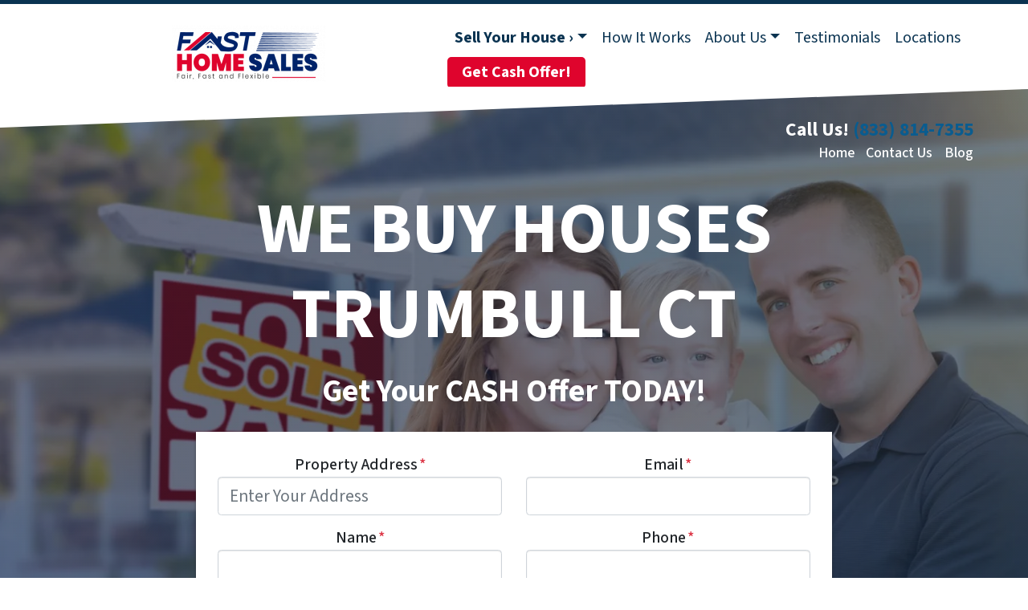

--- FILE ---
content_type: text/html; charset=UTF-8
request_url: https://www.fasthomesales.com/connecticut/we-buy-houses-trumbull-ct/
body_size: 31433
content:

<!doctype html>
<html lang="en-US">
  <head>
  <meta charset="utf-8">
  <meta http-equiv="x-ua-compatible" content="ie=edge">
<script>
var gform;gform||(document.addEventListener("gform_main_scripts_loaded",function(){gform.scriptsLoaded=!0}),window.addEventListener("DOMContentLoaded",function(){gform.domLoaded=!0}),gform={domLoaded:!1,scriptsLoaded:!1,initializeOnLoaded:function(o){gform.domLoaded&&gform.scriptsLoaded?o():!gform.domLoaded&&gform.scriptsLoaded?window.addEventListener("DOMContentLoaded",o):document.addEventListener("gform_main_scripts_loaded",o)},hooks:{action:{},filter:{}},addAction:function(o,n,r,t){gform.addHook("action",o,n,r,t)},addFilter:function(o,n,r,t){gform.addHook("filter",o,n,r,t)},doAction:function(o){gform.doHook("action",o,arguments)},applyFilters:function(o){return gform.doHook("filter",o,arguments)},removeAction:function(o,n){gform.removeHook("action",o,n)},removeFilter:function(o,n,r){gform.removeHook("filter",o,n,r)},addHook:function(o,n,r,t,i){null==gform.hooks[o][n]&&(gform.hooks[o][n]=[]);var e=gform.hooks[o][n];null==i&&(i=n+"_"+e.length),gform.hooks[o][n].push({tag:i,callable:r,priority:t=null==t?10:t})},doHook:function(n,o,r){var t;if(r=Array.prototype.slice.call(r,1),null!=gform.hooks[n][o]&&((o=gform.hooks[n][o]).sort(function(o,n){return o.priority-n.priority}),o.forEach(function(o){"function"!=typeof(t=o.callable)&&(t=window[t]),"action"==n?t.apply(null,r):r[0]=t.apply(null,r)})),"filter"==n)return r[0]},removeHook:function(o,n,t,i){var r;null!=gform.hooks[o][n]&&(r=(r=gform.hooks[o][n]).filter(function(o,n,r){return!!(null!=i&&i!=o.tag||null!=t&&t!=o.priority)}),gform.hooks[o][n]=r)}});
</script>

  <meta name="viewport" content="width=device-width, initial-scale=1">
  <title>We Buy Houses Trumbull CT &#8211; Sell My House Fast &#8211; FAST Home Sales</title>
	<style>img:is([sizes="auto" i], [sizes^="auto," i]) { contain-intrinsic-size: 3000px 1500px }</style>
	<script>
dataLayer = window.dataLayer || [];
dataLayer.push({"subDomain":"schomeseller1","template":"investor-seller-04","category":"seller","theme":"carrot-06","CSULabel":"Non-CSU","personalizedsite":"no"});
</script>
<!-- Google Tag Manager -->
<script>
function initializeTagManager(w,d,s,l,i){w[l]=w[l]||[];w[l].push({'gtm.start':
    new Date().getTime(),event:'gtm.js'});var f=d.getElementsByTagName(s)[0],
    j=d.createElement(s),dl=l!='dataLayer'?'&l='+l:'';j.defer=true;j.src=
    'https://www.googletagmanager.com/gtm.js?id='+i+dl;f.parentNode.insertBefore(j,f);
}

window.addEventListener('load', () => {
    const deferDuration = navigator.userAgent.toLowerCase().includes('moto g power (2022)') ? 10000 : 2000;
    setTimeout(() => {
        initializeTagManager(window,document,'script','dataLayer','GTM-WWPZRDH');
    }, deferDuration);
});
</script>
<!-- End Google Tag Manager --><!-- start fakequery --><script type="text/javascript">(()=>{"use strict";window.__loaded=window.__loaded||[];var e,o,a;e="shim.js",o="module:loaded",window.__loaded.push({module:`/app/themes/carrot/assets/scripts/${e}`,call:o,context:a});const t="CARROT_THEME_SHIM_Q",r="JQUERY_QUEUE",s={},n=(...e)=>(s[r]||(s[r]=[]),s[r].push(["INSTANTIATE",e]),n);n.extend=Object.assign,n._isFake=!0,["add","addBack","addClass","after","ajaxComplete","ajaxError","ajaxSend","ajaxStart","ajaxStop","ajaxSuccess","andSelf","animate","append","appendTo","attr","before","bind","blur","change","children","clearQueue","click","clone","closest","contents","contextmenu","css","data","dblclick","delay","delegate","dequeue","detach","die","each","empty","end","eq","error","fadeIn","fadeOut","fadeTo","fadeToggle","filter","find","finish","first","focus","focusin","focusout","get","has","hasClass","height","hide","hover","html","index","innerHeight","innerWidth","insertAfter","insertBefore","is","jQuery","keydown","keypress","keyup","last","live","load","map","mousedown","mouseenter","mouseleave","mousemove","mouseout","mouseover","mouseup","next","nextAll","nextUntil","not","off","offset","offsetParent","on","one","outerHeight","outerWidth","parent","parents","parentsUntil","position","prepend","prependTo","prev","prevAll","prevUntil","promise","prop","pushStack","queue","ready","remove","removeAttr","removeClass","removeData","removeProp","replaceAll","replaceWith","resize","scroll","scrollLeft","scrollTop","select","serialize","serializeArray","show","siblings","size","slice","slideDown","slideToggle","slideUp","stop","submit","text","toArray","toggle","toggleClass","trigger","triggerHandler","unbind","undelegate","unload","unwrap","val","width","wrap","wrapAll","wrapInner"].forEach((e=>{n[e]=function(...o){s[r]||(s[r]=[]),s[r].push(["INSTANCE_METHOD_CALL",e,...o])}})),s[r]||(s[r]=[]),window.jQuery||(window.jQuery=n),window[t]?window[t][r]||(window[t][r]=s[r]):window[t]=s,window[t][r]||(window[t][r]=[])})();</script><!-- end fakequery -->
<meta name="description" content="Do you need to sell your home fast in Trumbull CT? FAST Home Sales is the answer! We buy houses in Trumbull for cash. Get your offer&#8230;" />
<meta property="og:image" content="https://image-cdn.carrot.com/uploads/sites/31404/2019/11/Cash-Home-Buyers-Near-Me.jpg" />
<meta property="og:image:width" content="1799" />
<meta property="og:image:height" content="1200" />
<meta property="og:image:alt" content="Cash-Home-Buyers-Near-Me" />
<meta property="og:locale" content="en_US" />
<meta property="og:type" content="website" />
<meta property="og:title" content="We Buy Houses Trumbull CT &#8211; Sell My House Fast &#8211; FAST Home Sales" />
<meta property="og:description" content="Do you need to sell your home fast in Trumbull CT? FAST Home Sales is the answer! We buy houses in Trumbull for cash. Get your offer&#8230;" />
<meta property="og:url" content="https://www.fasthomesales.com/connecticut/we-buy-houses-trumbull-ct/" />
<meta property="og:site_name" content="Fast Home Sales" />
<meta name="twitter:card" content="summary_large_image" />
<meta name="twitter:site" content="@FASTHomesSales" />
<meta name="twitter:title" content="We Buy Houses Trumbull CT &#8211; Sell My House Fast &#8211; FAST Home Sales" />
<meta name="twitter:description" content="Do you need to sell your home fast in Trumbull CT? FAST Home Sales is the answer! We buy houses in Trumbull for cash. Get your offer&#8230;" />
<meta name="twitter:image" content="https://image-cdn.carrot.com/uploads/sites/31404/2019/11/Cash-Home-Buyers-Near-Me.jpg" />
<meta name="twitter:image:alt" content="Cash-Home-Buyers-Near-Me" />
<link rel="canonical" href="https://www.fasthomesales.com/connecticut/we-buy-houses-trumbull-ct/" />
<script type="application/ld+json">{"@context":"https://schema.org","@type":"BreadcrumbList","itemListElement":[{"@type":"ListItem","position":1,"item":{"@id":"https://www.fasthomesales.com/","name":"We Buy Houses In Any Condition &#8211; Fast Home Sales"}},{"@type":"ListItem","position":2,"item":{"@id":"https://www.fasthomesales.com/connecticut/","name":"We Buy Houses CT &#8211; Sell My House Fast CT"}},{"@type":"ListItem","position":3,"item":{"@id":"https://www.fasthomesales.com/connecticut/we-buy-houses-trumbull-ct/","name":"We Buy Houses Trumbull CT &#8211; Sell My House Fast &#8211; FAST Home Sales"}}]}</script>
<meta name="google-site-verification" content="vN3W3QWMOxe7rehqOs1VkBE508EO5x3gVAaH0MRTIbE" />
<meta name="msvalidate.01" content="EACEED7C1BC5999829C5B3E2CC4435CA" />
<meta name="yandex-verification" content="116c789290fcf7b7" />
<meta name="p:domain_verify" content="35c3d698f528925594c08080b8329827" />

<link rel='dns-prefetch' href='//carrot.com' />
<link rel='dns-prefetch' href='//cdn.carrot.com' />
<link rel='dns-prefetch' href='//www.fasthomesales.com' />
<link rel='dns-prefetch' href='//image-cdn.carrot.com' />
<link rel="preload" href="https://cdn.carrot.com/fonts/source-sans-pro/v21/variable.woff2" as="font" crossorigin>
<link rel="dns-prefetch" href="//www.google-analytics.com">
<meta name="yandex-verification" content="116c789290fcf7b7" />
<meta name="msvalidate.01" content="EACEED7C1BC5999829C5B3E2CC4435CA" />
<link rel="stylesheet" href="/app/mu-plugins/Editor/dist/assets/formStyle-DMuCAtEy.css"><link rel="stylesheet" href="/app/mu-plugins/Editor/dist/assets/testimonialStyle-Cbp7rxav.css"><style id='outermost-icon-block-style-inline-css'>
.wp-block-outermost-icon-block{display:flex;line-height:0}.wp-block-outermost-icon-block.has-border-color{border:none}.wp-block-outermost-icon-block .has-icon-color svg,.wp-block-outermost-icon-block.has-icon-color svg{color:currentColor}.wp-block-outermost-icon-block .has-icon-color:not(.has-no-icon-fill-color) svg,.wp-block-outermost-icon-block.has-icon-color:not(.has-no-icon-fill-color) svg{fill:currentColor}.wp-block-outermost-icon-block .icon-container{box-sizing:border-box}.wp-block-outermost-icon-block a,.wp-block-outermost-icon-block svg{height:100%;transition:transform .1s ease-in-out;width:100%}.wp-block-outermost-icon-block a:hover{transform:scale(1.1)}.wp-block-outermost-icon-block svg{transform:rotate(var(--outermost--icon-block--transform-rotate,0deg)) scaleX(var(--outermost--icon-block--transform-scale-x,1)) scaleY(var(--outermost--icon-block--transform-scale-y,1))}.wp-block-outermost-icon-block .rotate-90,.wp-block-outermost-icon-block.rotate-90{--outermost--icon-block--transform-rotate:90deg}.wp-block-outermost-icon-block .rotate-180,.wp-block-outermost-icon-block.rotate-180{--outermost--icon-block--transform-rotate:180deg}.wp-block-outermost-icon-block .rotate-270,.wp-block-outermost-icon-block.rotate-270{--outermost--icon-block--transform-rotate:270deg}.wp-block-outermost-icon-block .flip-horizontal,.wp-block-outermost-icon-block.flip-horizontal{--outermost--icon-block--transform-scale-x:-1}.wp-block-outermost-icon-block .flip-vertical,.wp-block-outermost-icon-block.flip-vertical{--outermost--icon-block--transform-scale-y:-1}.wp-block-outermost-icon-block .flip-vertical.flip-horizontal,.wp-block-outermost-icon-block.flip-vertical.flip-horizontal{--outermost--icon-block--transform-scale-x:-1;--outermost--icon-block--transform-scale-y:-1}

</style>
<style id='global-styles-inline-css'>
:root{--wp--preset--aspect-ratio--square: 1;--wp--preset--aspect-ratio--4-3: 4/3;--wp--preset--aspect-ratio--3-4: 3/4;--wp--preset--aspect-ratio--3-2: 3/2;--wp--preset--aspect-ratio--2-3: 2/3;--wp--preset--aspect-ratio--16-9: 16/9;--wp--preset--aspect-ratio--9-16: 9/16;--wp--preset--color--black: #212529;--wp--preset--color--cyan-bluish-gray: #abb8c3;--wp--preset--color--white: #fff;--wp--preset--color--pale-pink: #f78da7;--wp--preset--color--vivid-red: #cf2e2e;--wp--preset--color--luminous-vivid-orange: #ff6900;--wp--preset--color--luminous-vivid-amber: #fcb900;--wp--preset--color--light-green-cyan: #7bdcb5;--wp--preset--color--vivid-green-cyan: #00d084;--wp--preset--color--pale-cyan-blue: #8ed1fc;--wp--preset--color--vivid-cyan-blue: #0693e3;--wp--preset--color--vivid-purple: #9b51e0;--wp--preset--color--gray-300: #dee2e6;--wp--preset--color--gray-100: #f7f7f9;--wp--preset--color--c-brand-primary: #0a3351;--wp--preset--color--c-brand-primary-lighter: #125e95;--wp--preset--color--c-brand-primary-darker: #02080d;--wp--preset--color--c-link: #0a5c8f;--wp--preset--color--c-link-lighter: #0f8ad7;--wp--preset--color--c-link-darker: #052e48;--wp--preset--color--c-button: #bf0a30;--wp--preset--color--c-button-lighter: #f3224e;--wp--preset--color--c-button-darker: #76061e;--wp--preset--color--c-secondary: #4774AF;--wp--preset--color--c-secondary-lighter: #dce7f5;--wp--preset--color--c-secondary-dark: #204170;--wp--preset--color--c-secondary-darker: #0d1a2d;--wp--preset--gradient--vivid-cyan-blue-to-vivid-purple: linear-gradient(135deg,rgba(6,147,227,1) 0%,rgb(155,81,224) 100%);--wp--preset--gradient--light-green-cyan-to-vivid-green-cyan: linear-gradient(135deg,rgb(122,220,180) 0%,rgb(0,208,130) 100%);--wp--preset--gradient--luminous-vivid-amber-to-luminous-vivid-orange: linear-gradient(135deg,rgba(252,185,0,1) 0%,rgba(255,105,0,1) 100%);--wp--preset--gradient--luminous-vivid-orange-to-vivid-red: linear-gradient(135deg,rgba(255,105,0,1) 0%,rgb(207,46,46) 100%);--wp--preset--gradient--very-light-gray-to-cyan-bluish-gray: linear-gradient(135deg,rgb(238,238,238) 0%,rgb(169,184,195) 100%);--wp--preset--gradient--cool-to-warm-spectrum: linear-gradient(135deg,rgb(74,234,220) 0%,rgb(151,120,209) 20%,rgb(207,42,186) 40%,rgb(238,44,130) 60%,rgb(251,105,98) 80%,rgb(254,248,76) 100%);--wp--preset--gradient--blush-light-purple: linear-gradient(135deg,rgb(255,206,236) 0%,rgb(152,150,240) 100%);--wp--preset--gradient--blush-bordeaux: linear-gradient(135deg,rgb(254,205,165) 0%,rgb(254,45,45) 50%,rgb(107,0,62) 100%);--wp--preset--gradient--luminous-dusk: linear-gradient(135deg,rgb(255,203,112) 0%,rgb(199,81,192) 50%,rgb(65,88,208) 100%);--wp--preset--gradient--pale-ocean: linear-gradient(135deg,rgb(255,245,203) 0%,rgb(182,227,212) 50%,rgb(51,167,181) 100%);--wp--preset--gradient--electric-grass: linear-gradient(135deg,rgb(202,248,128) 0%,rgb(113,206,126) 100%);--wp--preset--gradient--midnight: linear-gradient(135deg,rgb(2,3,129) 0%,rgb(40,116,252) 100%);--wp--preset--font-size--small: 12px;--wp--preset--font-size--medium: 20px;--wp--preset--font-size--large: 24px;--wp--preset--font-size--x-large: 42px;--wp--preset--font-size--normal: 16px;--wp--preset--font-size--larger: 36px;--wp--preset--font-size--huge: max(23.61px,min(4.03vw,40px));--wp--preset--spacing--20: 0.44rem;--wp--preset--spacing--30: 0.67rem;--wp--preset--spacing--40: 1rem;--wp--preset--spacing--50: 1.5rem;--wp--preset--spacing--60: 2.25rem;--wp--preset--spacing--70: 3.38rem;--wp--preset--spacing--80: 5.06rem;--wp--preset--shadow--natural: 6px 6px 9px rgba(0, 0, 0, 0.2);--wp--preset--shadow--deep: 12px 12px 50px rgba(0, 0, 0, 0.4);--wp--preset--shadow--sharp: 6px 6px 0px rgba(0, 0, 0, 0.2);--wp--preset--shadow--outlined: 6px 6px 0px -3px rgba(255, 255, 255, 1), 6px 6px rgba(0, 0, 0, 1);--wp--preset--shadow--crisp: 6px 6px 0px rgba(0, 0, 0, 1);}:root :where(.is-layout-flow) > :first-child{margin-block-start: 0;}:root :where(.is-layout-flow) > :last-child{margin-block-end: 0;}:root :where(.is-layout-flow) > *{margin-block-start: 24px;margin-block-end: 0;}:root :where(.is-layout-constrained) > :first-child{margin-block-start: 0;}:root :where(.is-layout-constrained) > :last-child{margin-block-end: 0;}:root :where(.is-layout-constrained) > *{margin-block-start: 24px;margin-block-end: 0;}:root :where(.is-layout-flex){gap: 24px;}:root :where(.is-layout-grid){gap: 24px;}body .is-layout-flex{display: flex;}.is-layout-flex{flex-wrap: wrap;align-items: center;}.is-layout-flex > :is(*, div){margin: 0;}body .is-layout-grid{display: grid;}.is-layout-grid > :is(*, div){margin: 0;}.has-black-color{color: var(--wp--preset--color--black) !important;}.has-cyan-bluish-gray-color{color: var(--wp--preset--color--cyan-bluish-gray) !important;}.has-white-color{color: var(--wp--preset--color--white) !important;}.has-pale-pink-color{color: var(--wp--preset--color--pale-pink) !important;}.has-vivid-red-color{color: var(--wp--preset--color--vivid-red) !important;}.has-luminous-vivid-orange-color{color: var(--wp--preset--color--luminous-vivid-orange) !important;}.has-luminous-vivid-amber-color{color: var(--wp--preset--color--luminous-vivid-amber) !important;}.has-light-green-cyan-color{color: var(--wp--preset--color--light-green-cyan) !important;}.has-vivid-green-cyan-color{color: var(--wp--preset--color--vivid-green-cyan) !important;}.has-pale-cyan-blue-color{color: var(--wp--preset--color--pale-cyan-blue) !important;}.has-vivid-cyan-blue-color{color: var(--wp--preset--color--vivid-cyan-blue) !important;}.has-vivid-purple-color{color: var(--wp--preset--color--vivid-purple) !important;}.has-gray-300-color{color: var(--wp--preset--color--gray-300) !important;}.has-gray-100-color{color: var(--wp--preset--color--gray-100) !important;}.has-c-brand-primary-color{color: var(--wp--preset--color--c-brand-primary) !important;}.has-c-brand-primary-lighter-color{color: var(--wp--preset--color--c-brand-primary-lighter) !important;}.has-c-brand-primary-darker-color{color: var(--wp--preset--color--c-brand-primary-darker) !important;}.has-c-link-color{color: var(--wp--preset--color--c-link) !important;}.has-c-link-lighter-color{color: var(--wp--preset--color--c-link-lighter) !important;}.has-c-link-darker-color{color: var(--wp--preset--color--c-link-darker) !important;}.has-c-button-color{color: var(--wp--preset--color--c-button) !important;}.has-c-button-lighter-color{color: var(--wp--preset--color--c-button-lighter) !important;}.has-c-button-darker-color{color: var(--wp--preset--color--c-button-darker) !important;}.has-c-secondary-color{color: var(--wp--preset--color--c-secondary) !important;}.has-c-secondary-lighter-color{color: var(--wp--preset--color--c-secondary-lighter) !important;}.has-c-secondary-dark-color{color: var(--wp--preset--color--c-secondary-dark) !important;}.has-c-secondary-darker-color{color: var(--wp--preset--color--c-secondary-darker) !important;}.has-black-background-color{background-color: var(--wp--preset--color--black) !important;}.has-cyan-bluish-gray-background-color{background-color: var(--wp--preset--color--cyan-bluish-gray) !important;}.has-white-background-color{background-color: var(--wp--preset--color--white) !important;}.has-pale-pink-background-color{background-color: var(--wp--preset--color--pale-pink) !important;}.has-vivid-red-background-color{background-color: var(--wp--preset--color--vivid-red) !important;}.has-luminous-vivid-orange-background-color{background-color: var(--wp--preset--color--luminous-vivid-orange) !important;}.has-luminous-vivid-amber-background-color{background-color: var(--wp--preset--color--luminous-vivid-amber) !important;}.has-light-green-cyan-background-color{background-color: var(--wp--preset--color--light-green-cyan) !important;}.has-vivid-green-cyan-background-color{background-color: var(--wp--preset--color--vivid-green-cyan) !important;}.has-pale-cyan-blue-background-color{background-color: var(--wp--preset--color--pale-cyan-blue) !important;}.has-vivid-cyan-blue-background-color{background-color: var(--wp--preset--color--vivid-cyan-blue) !important;}.has-vivid-purple-background-color{background-color: var(--wp--preset--color--vivid-purple) !important;}.has-gray-300-background-color{background-color: var(--wp--preset--color--gray-300) !important;}.has-gray-100-background-color{background-color: var(--wp--preset--color--gray-100) !important;}.has-c-brand-primary-background-color{background-color: var(--wp--preset--color--c-brand-primary) !important;}.has-c-brand-primary-lighter-background-color{background-color: var(--wp--preset--color--c-brand-primary-lighter) !important;}.has-c-brand-primary-darker-background-color{background-color: var(--wp--preset--color--c-brand-primary-darker) !important;}.has-c-link-background-color{background-color: var(--wp--preset--color--c-link) !important;}.has-c-link-lighter-background-color{background-color: var(--wp--preset--color--c-link-lighter) !important;}.has-c-link-darker-background-color{background-color: var(--wp--preset--color--c-link-darker) !important;}.has-c-button-background-color{background-color: var(--wp--preset--color--c-button) !important;}.has-c-button-lighter-background-color{background-color: var(--wp--preset--color--c-button-lighter) !important;}.has-c-button-darker-background-color{background-color: var(--wp--preset--color--c-button-darker) !important;}.has-c-secondary-background-color{background-color: var(--wp--preset--color--c-secondary) !important;}.has-c-secondary-lighter-background-color{background-color: var(--wp--preset--color--c-secondary-lighter) !important;}.has-c-secondary-dark-background-color{background-color: var(--wp--preset--color--c-secondary-dark) !important;}.has-c-secondary-darker-background-color{background-color: var(--wp--preset--color--c-secondary-darker) !important;}.has-black-border-color{border-color: var(--wp--preset--color--black) !important;}.has-cyan-bluish-gray-border-color{border-color: var(--wp--preset--color--cyan-bluish-gray) !important;}.has-white-border-color{border-color: var(--wp--preset--color--white) !important;}.has-pale-pink-border-color{border-color: var(--wp--preset--color--pale-pink) !important;}.has-vivid-red-border-color{border-color: var(--wp--preset--color--vivid-red) !important;}.has-luminous-vivid-orange-border-color{border-color: var(--wp--preset--color--luminous-vivid-orange) !important;}.has-luminous-vivid-amber-border-color{border-color: var(--wp--preset--color--luminous-vivid-amber) !important;}.has-light-green-cyan-border-color{border-color: var(--wp--preset--color--light-green-cyan) !important;}.has-vivid-green-cyan-border-color{border-color: var(--wp--preset--color--vivid-green-cyan) !important;}.has-pale-cyan-blue-border-color{border-color: var(--wp--preset--color--pale-cyan-blue) !important;}.has-vivid-cyan-blue-border-color{border-color: var(--wp--preset--color--vivid-cyan-blue) !important;}.has-vivid-purple-border-color{border-color: var(--wp--preset--color--vivid-purple) !important;}.has-gray-300-border-color{border-color: var(--wp--preset--color--gray-300) !important;}.has-gray-100-border-color{border-color: var(--wp--preset--color--gray-100) !important;}.has-c-brand-primary-border-color{border-color: var(--wp--preset--color--c-brand-primary) !important;}.has-c-brand-primary-lighter-border-color{border-color: var(--wp--preset--color--c-brand-primary-lighter) !important;}.has-c-brand-primary-darker-border-color{border-color: var(--wp--preset--color--c-brand-primary-darker) !important;}.has-c-link-border-color{border-color: var(--wp--preset--color--c-link) !important;}.has-c-link-lighter-border-color{border-color: var(--wp--preset--color--c-link-lighter) !important;}.has-c-link-darker-border-color{border-color: var(--wp--preset--color--c-link-darker) !important;}.has-c-button-border-color{border-color: var(--wp--preset--color--c-button) !important;}.has-c-button-lighter-border-color{border-color: var(--wp--preset--color--c-button-lighter) !important;}.has-c-button-darker-border-color{border-color: var(--wp--preset--color--c-button-darker) !important;}.has-c-secondary-border-color{border-color: var(--wp--preset--color--c-secondary) !important;}.has-c-secondary-lighter-border-color{border-color: var(--wp--preset--color--c-secondary-lighter) !important;}.has-c-secondary-dark-border-color{border-color: var(--wp--preset--color--c-secondary-dark) !important;}.has-c-secondary-darker-border-color{border-color: var(--wp--preset--color--c-secondary-darker) !important;}.has-vivid-cyan-blue-to-vivid-purple-gradient-background{background: var(--wp--preset--gradient--vivid-cyan-blue-to-vivid-purple) !important;}.has-light-green-cyan-to-vivid-green-cyan-gradient-background{background: var(--wp--preset--gradient--light-green-cyan-to-vivid-green-cyan) !important;}.has-luminous-vivid-amber-to-luminous-vivid-orange-gradient-background{background: var(--wp--preset--gradient--luminous-vivid-amber-to-luminous-vivid-orange) !important;}.has-luminous-vivid-orange-to-vivid-red-gradient-background{background: var(--wp--preset--gradient--luminous-vivid-orange-to-vivid-red) !important;}.has-very-light-gray-to-cyan-bluish-gray-gradient-background{background: var(--wp--preset--gradient--very-light-gray-to-cyan-bluish-gray) !important;}.has-cool-to-warm-spectrum-gradient-background{background: var(--wp--preset--gradient--cool-to-warm-spectrum) !important;}.has-blush-light-purple-gradient-background{background: var(--wp--preset--gradient--blush-light-purple) !important;}.has-blush-bordeaux-gradient-background{background: var(--wp--preset--gradient--blush-bordeaux) !important;}.has-luminous-dusk-gradient-background{background: var(--wp--preset--gradient--luminous-dusk) !important;}.has-pale-ocean-gradient-background{background: var(--wp--preset--gradient--pale-ocean) !important;}.has-electric-grass-gradient-background{background: var(--wp--preset--gradient--electric-grass) !important;}.has-midnight-gradient-background{background: var(--wp--preset--gradient--midnight) !important;}.has-small-font-size{font-size: var(--wp--preset--font-size--small) !important;}.has-medium-font-size{font-size: var(--wp--preset--font-size--medium) !important;}.has-large-font-size{font-size: var(--wp--preset--font-size--large) !important;}.has-x-large-font-size{font-size: var(--wp--preset--font-size--x-large) !important;}.has-normal-font-size{font-size: var(--wp--preset--font-size--normal) !important;}.has-larger-font-size{font-size: var(--wp--preset--font-size--larger) !important;}.has-huge-font-size{font-size: var(--wp--preset--font-size--huge) !important;}
:root :where(.wp-block-pullquote){font-size: 1.5em;line-height: 1.6;}
</style>
<link rel="stylesheet" href="https://cdn.carrot.com/artifacts/edca38b8ef2d7fd1bfc33fbd9d100fd29aceee81/app/themes/carrot/dist/css/main.d9e11f.css"><link rel="stylesheet" href="/app/mu-plugins/Editor/dist/assets/filtersRemoveMarginStyle-DaCVUGgC.css"><link rel="stylesheet" href="https://cdn.carrot.com/artifacts/edca38b8ef2d7fd1bfc33fbd9d100fd29aceee81/app/themes/carrot-06/dist/css/main-06.5fde61.css">
<style>
:root {
  --body-color: #373a3c;
  --font-primary: 'Source Sans Pro',-apple-system,BlinkMacSystemFont,"Segoe UI",Roboto,Oxygen-Sans,Ubuntu,Cantarell,"Helvetica Neue",sans-serif;
  --font-headings: 'Source Sans Pro',-apple-system,BlinkMacSystemFont,"Segoe UI",Roboto,Oxygen-Sans,Ubuntu,Cantarell,"Helvetica Neue",sans-serif;
  --color-brand-primary: #0a3351;
  --color-brand-primary-hover: #041624;
  --color-brand-primary-lighter: #125e95;
  --color-brand-primary-darker: #02080d;
  --color-brand-primary-islight: #0a3351;
  --color-brand-primary-isdark: #e4e4e4;
  --color-brand-secondary: #4774AF;
  --color-brand-secondary-lighter: #dce7f5;
  --color-brand-secondary-dark: #204170;
  --color-brand-secondary-darker: #0d1a2d;
  --color-link: #0a5c8f;
  --color-link-hover: #073d5f;
  --color-link-lighter: #0f8ad7;
  --color-link-darker: #052e48;
  --color-button: #bf0a30;
  --color-button-hover: #8f0724;
  --color-button-lighter: #f3224e;
  --color-button-darker: #76061e;
  --color-text-on-black: #fff;
  --color-text-on-white: #1d1d1d;
  --color-text-on-light-gray: #1d1d1d;
  --color-text-on-lightest-gray: #1d1d1d;
  --color-text-on-primary: #ffffff;
  --color-text-on-primary-darker: #ffffff;
  --color-text-on-primary-lighter: #ffffff;
  --color-text-on-secondary: #ffffff;
  --color-text-on-secondary-dark: #ffffff;
  --color-text-on-secondary-darker: #ffffff;
  --color-text-on-secondary-lighter: #1d1d1d;
  --color-text-on-link: #ffffff;
  --color-text-on-link-darker: #ffffff;
  --color-text-on-link-lighter: #ffffff;
  --color-text-on-button: #ffffff;
  --color-text-on-button-darker: #ffffff;
  --color-text-on-button-lighter: #ffffff;
}

@font-face {
  font-family: 'Source Sans Pro';
  font-style: normal;
  font-weight: 400 700;
  font-display: swap;
  src: url('https://cdn.carrot.com/fonts/source-sans-pro/v21/variable.woff2') format('woff2');
}
</style>

<script src="https://unpkg.com/jquery@3.7.0/dist/jquery.min.js"></script><script src="https://www.fasthomesales.com/wp-includes/js/dist/dom-ready.min.js?ver=f77871ff7694fffea381"></script><script src="https://cdn.carrot.com/artifacts/edca38b8ef2d7fd1bfc33fbd9d100fd29aceee81/app/themes/carrot/dist/js/support.b43fea.js"></script><script>
jQuery($ => $()?.utmz?.({"domainName":false}))
</script><script src="https://cdn.carrot.com/artifacts/edca38b8ef2d7fd1bfc33fbd9d100fd29aceee81/app/themes/carrot/dist/js/main.a9477e.js"></script><script type="module" src="/app/mu-plugins/Editor/dist/assets/formScript-D2IrI3SA.js"></script><script id="gform_gravityforms-js-extra">
var gf_global = {"gf_currency_config":{"name":"U.S. Dollar","symbol_left":"$","symbol_right":"","symbol_padding":"","thousand_separator":",","decimal_separator":".","decimals":2,"code":"USD"},"base_url":"https:\/\/www.fasthomesales.com\/app\/mu-plugins\/gravityforms","number_formats":[],"spinnerUrl":"https:\/\/www.fasthomesales.com\/app\/mu-plugins\/gravityforms\/images\/spinner.svg","version_hash":"eb2980c490a5b146b4f7c8d359c4a507","strings":{"newRowAdded":"New row added.","rowRemoved":"Row removed","formSaved":"The form has been saved.  The content contains the link to return and complete the form."}};
var gf_global = {"gf_currency_config":{"name":"U.S. Dollar","symbol_left":"$","symbol_right":"","symbol_padding":"","thousand_separator":",","decimal_separator":".","decimals":2,"code":"USD"},"base_url":"https:\/\/www.fasthomesales.com\/app\/mu-plugins\/gravityforms","number_formats":[],"spinnerUrl":"https:\/\/www.fasthomesales.com\/app\/mu-plugins\/gravityforms\/images\/spinner.svg","version_hash":"eb2980c490a5b146b4f7c8d359c4a507","strings":{"newRowAdded":"New row added.","rowRemoved":"Row removed","formSaved":"The form has been saved.  The content contains the link to return and complete the form."}};
var gform_i18n = {"datepicker":{"days":{"monday":"Mo","tuesday":"Tu","wednesday":"We","thursday":"Th","friday":"Fr","saturday":"Sa","sunday":"Su"},"months":{"january":"January","february":"February","march":"March","april":"April","may":"May","june":"June","july":"July","august":"August","september":"September","october":"October","november":"November","december":"December"},"firstDay":1,"iconText":"Select date"}};
var gf_legacy_multi = {"13":"1","8":"1"};
var gform_gravityforms = {"strings":{"invalid_file_extension":"This type of file is not allowed. Must be one of the following:","delete_file":"Delete this file","in_progress":"in progress","file_exceeds_limit":"File exceeds size limit","illegal_extension":"This type of file is not allowed.","max_reached":"Maximum number of files reached","unknown_error":"There was a problem while saving the file on the server","currently_uploading":"Please wait for the uploading to complete","cancel":"Cancel","cancel_upload":"Cancel this upload","cancelled":"Cancelled"},"vars":{"images_url":"https:\/\/www.fasthomesales.com\/app\/mu-plugins\/gravityforms\/images"}};
</script>
<script id="gform_gravityforms-js-before">

</script>
<script id="gform_conditional_logic-js-extra">
var gf_legacy = {"is_legacy":"1"};
</script>
<script defer='defer' src="https://www.fasthomesales.com/app/mu-plugins/gravityforms/assets/js/dist/utils.min.js?ver=1329f9a0886f2ff3fb51c6f17277eb75"></script>  <script type="application/ld+json">{"@context": "https://schema.org", "@type": "WebSite", "url": "https://www.fasthomesales.com/", "name": "Fast Home Sales"}</script>
<style type='text/css' id='hl-custom-background-css'></style><style id="block-visibility-frontend-inline-css">/* Front-end Styles */
@media (max-width: 669px) {
  .hide-on-mobile {
    display: none !important;
  }
}

@media (min-width: 670px) and (max-width: 1023px) {
  .hide-on-tablet {
    display: none !important;
  }
}

@media (min-width: 1024px) {
  .hide-on-desktop {
    display: none !important;
  }
}
</style><link rel="apple-touch-icon" type="image/png" sizes="180x180" href="https://image-cdn.carrot.com/[base64]">
<link rel="icon" type="image/png" sizes="16x16" href="https://image-cdn.carrot.com/[base64]">
<link rel="icon" type="image/png" sizes="32x32" href="https://image-cdn.carrot.com/[base64]">
<link rel="icon" type="image/png" sizes="48x48" href="https://image-cdn.carrot.com/[base64]">
<link rel="icon" type="image/png" sizes="96x96" href="https://image-cdn.carrot.com/[base64]">
<link rel="icon" type="image/png" sizes="192x192" href="https://image-cdn.carrot.com/[base64]">
    <style>
      .gform_wrapper.gravity-theme fieldset.autocomplete-us:not(.gfield_error) .ginput_container_address > span:not(.address_line_1),
      .gform_wrapper.gravity-theme fieldset.autocomplete-us:not(.gfield_error) span.address_line_1 label,
      li.autocomplete-us:not(.gfield_error) .ginput_container_address span:not(.address_line_1),
      li.autocomplete-us:not(.gfield_error) .ginput_container_address span.address_line_1 label {
        display: none;
      }
    </style>
    <noscript>
        <style>
          .gform_wrapper.gravity-theme fieldset.autocomplete-us:not(.gfield_error) .ginput_container_address > span:not(.address_line_1),
          .gform_wrapper.gravity-theme fieldset.autocomplete-us span.address_line_1 label,
          li.autocomplete-us:not(.gfield_error) .ginput_container_address span:not(.address_line_1),
          li.autocomplete-us:not(.gfield_error) .ginput_container_address span.address_line_1 label {
            display: block;
          }
        </style>
    </noscript>
      
      <style type='text/css' id='hl-head-css'>.content-wrap {
      background: #ffffff;
    }

     .credibility-block,
     .hero + .credibility-block {
      background: transparent;
    }

     .banner, body.custom-background .content-wrap, body.lead-bg-full .content-wrap {
      background: transparent;
    }

     .banner .brand .brand-text > * {
      color: #1d1d1d;
    }

     .brand-logo {
      color: #0a3351
    }

     .brand-text {
      color: #1d1d1d;
    }

     .navbar-toggler {
      color: #1d1d1d;
    }

    body:not(.mce-content-body):not(.wp-admin) {
      border-top: solid 5px #0a3351;
      color: #1d1d1d
    }

    .dropdown-item.active,
    .dropdown-item:active {
      background-color: #0a3351;
      color: #fff !important;
    }

    .content h2, .credibility-block-header, .editor-styles-wrapper h2, .gravity-theme .gsection_title {
      color: #0a3351;
    }

     .banner .list-social svg {
      fill: #0a3351;
    }

     #menu-main-navigation > .menu-item a:hover,  #top-menu-banner .hl-top-menu a:hover {
      color: #041624;
    }

     .blockquote:before,
     blockquote:before {
      color: #0a3351;
      font-family: sans-serif;
    }

     blockquote,  blockquote em {
      color: #1d1d1d;
    }

     blockquote footer {
      text-align: right;
      color: #505050;
      font-size: 80%;
    }

     a:hover,
     a:active,
     a:focus {
      color: #073d5f;
      text-decoration: none;
    }

     .btn-primary,
     .btn-primary:visited,
     .gform_button,
     input[type='submit']:not(.components-button),
     .banner .nav-top .button a {
      background-color: #bf0a30;
      border-color: #8f0724;      
    }

     .btn-primary:not(:disabled):not(.disabled):active, input[type='submit']:not(:disabled):not(.disabled):active, .gform_button:not(:disabled):not(.disabled):active, .banner .nav-top .button a:not(:disabled):not(.disabled):active, .btn-primary:not(:disabled):not(.disabled).active, input[type='submit']:not(:disabled):not(.disabled).active, .gform_button:not(:disabled):not(.disabled).active, .banner .nav-top .button a:not(:disabled):not(.disabled).active, .show > .btn-primary.dropdown-toggle, .show > input.dropdown-toggle[type='submit'], .show > .dropdown-toggle.gform_button, .banner .nav-top .button .show > a.dropdown-toggle,
     .btn-primary:hover,
     .btn-primary:focus,
     .btn-primary:active,
     .btn-primary:active:focus,
     .gform_button:hover,
     .gform_button:focus,
     .gform_button:active,
     .gform_button:active:focus,
     input[type='submit']:not(.components-button):hover,
     input[type='submit']:not(.components-button):focus,
     input[type='submit']:not(.components-button):active,
     input[type='submit']:not(.components-button):active:focus,
     .banner .nav-top .button a:hover,
     .banner .nav-top .button a:focus,
     .banner .nav-top .button a:active,
     .banner .nav-top .button a:active:focus {
      background-color: #8f0724;
      border-color: #8f0724;
    }
#menu-main-navigation > .menu-item a,  #top-menu-banner .hl-top-menu a {
      color: #0a3351;
    }
.widget_carrot_cta .bg-primary {
      background-image: linear-gradient(rgba(10,51,81,1) 50%, rgba(191,10,48,1) 100%);
      color: white !important;
    }

     .widget_carrot_cta .cta-btn {
      background: white;
      color: #1d1d1d !important;
      border-bottom: 2px solid #1d1d1d;
    }
footer.content-info {
  background-color: #000000;
  color: #fff
}

footer.content-info a:not(.list-social-link),
footer.content-info a:not(.list-social-link):visited,
footer.content-info blockquote {
  color: #fff !important
}

footer.content-info a:not(.list-social-link):hover,
footer.content-info a:not(.list-social-link):active {
  color: #e2e2e2
}
#top-menu-banner .hl-telephone-container {
  color: #fff;
}
#top-menu-banner .hl-telephone-container:after {
  background: #0a3351
}
#top-menu-banner .hl-triangle-poly-1 {
  fill: #0a3351
}

 .hero .hl-triangle .hl-triangle-poly-1,
.content-info .hl-triangle .hl-triangle-poly-1 {
  fill: #ffffff;
}

 .widget.gform_widget > h3:after,
.content .gform_title:after,
.editor-styles-wrapper .gform_title:after {
  background-color: #0a3351
}

.first-block-is-full-width-cover-hemlock .content-wrap:before {
  content: '';
  z-index: 10;
  height: 4vw;
  width: 100vw;
  left:50%;
  right:50%;
  margin: 0 -50vw;
  background: #ffffff;
  position: absolute;
  top:-1px;
  display: block;
  clip-path: polygon(0% 0%, 100% 0%, 0 100%);
}

.first-block-is-full-width-cover-hemlock .wp-block-cover-wrap:nth-of-type(1):after {
  content: '';
  z-index: 10;
  height: 4vw;
  width: 100%;
  left:0;
  right:0;
  background: #ffffff;
  position: absolute;
  bottom:-1px;
  display: block;
  clip-path: polygon(0% 100%, 100% 100%, 100% 0%);
}

body,
body.custom-background,
body.no-hero:not(.single-location):not(.no-content) .content-wrap,
body.no-hero.has-credbar .credibility-block,
body.single-location .entry-content > div {
  background-color: #ffffff;
}
:root {
      --hero-overlay-background: linear-gradient(-90deg, rgba(18,41,57,0.6), rgba(18,25,57,0.6));
    }
    
    .widget.gform_widget > h3:after, .main .gform_title:after {
      background-color: #0a3351;
    }</style>        <style id="wds-customizer-css">
      H2{font-size:250%;}
p{font-size:120%;}
.blog .sidebar {
    display: none;
}

.blog .main {
    flex: 0 0 100%;
    max-width: 100%;
}

.single-post .sidebar {
    display: none;
}

.single-post .main {
    flex: 0 0 100%;
    max-width: 100%;
}

ul {
    list-style-image: url(https://cdn.oncarrot.com/uploads/sites/701/2018/09/checkbox-303113__340-e1537898967464.png);
}
.googleBar{background:#eb3038;color:#fff;padding:1rem;}
@media (min-width: 630px){
.googleBar{width: 100vw; position: relative; margin-left: -52vw; display:block;  background:#bf0a30; left: 50%;
  background-size:cover;}
.googleBar .contentBox{background:none;color:#fff;padding:0.5rem;display:flex; width:45em; margin:0 auto;}
.contentBox{background:none;color:#fff;padding:.5rem;display:flex; width:50em; margin:0 auto;}
}
.facebookBar{background:#002868;color:#fff;padding:1rem;}
@media (min-width: 630px){
.facebookBar{width: 100vw; position: relative; margin-left: -52vw; display:block; background:#002868; left: 50%;
background-size:cover;}
.facebookBar .contentBox{background:none;color:#fff;padding:0.5rem;display:flex; width:45em; margin:0 auto;}
.contentBox{background:none;color:#fff;padding:.5rem;display:flex; width:50em; margin:0 auto;}

body {
   font-size: 110%;
}
/* Situation Box CSS */
.situations .threecol-one{margin-bottom:1rem; /*border-radius:40px;*/ box-shadow: 0px 2px 10px rgba(0,0,0,0.3);}
.stepH4{
background: #231f20 ;
    margin-top: -1rem;
    padding: 1rem;
    text-align: center;
    color: #fff;
    font-weight: bold;
/*	border-radius:40px 40px 0 0;*/
}
.situations .stepH4{
background: #00226A ;}.situations .threecol-one{background:#F8F9FA; padding:1rem; margin-top:1rem;}

/* Situation Box CSS */

@media (min-width: 576px){
/* Situation Box CSS */
.situations{display:flex;}   
.situations .threecol-one{margin-bottom:2rem;}
/* Situation Box CSS */
} 
.button_header a {
    padding: 5px 18px !important;
    color: #ffffff !important;
    border-radius: 5px;
    background-color: #DF042D;

.button_header a:active, .button_header a:hover {
    color: #ffffff !important;
    background-color: #e03f00;
}

.button_header {
    padding: 10px;
}
p{font-size:120%;}    </style>
  </head>
  <body class="wp-singular page-template page-template-template-hide-sidebar page-template-template-hide-sidebar-php page page-id-5177 page-child parent-pageid-3414 wp-embed-responsive wp-theme-carrot wp-child-theme-carrot-06 env-production we-buy-houses-trumbull-ct logo-full has-hero no-credbar has-featured-image sitetype-seller">
    <!-- Google Tag Manager (noscript) -->
<noscript><iframe src="https://www.googletagmanager.com/ns.html?id=GTM-WWPZRDH"
height="0" width="0" style="display:none;visibility:hidden"></iframe></noscript>
<!-- End Google Tag Manager (noscript) -->    <div class="wrap">
      
<!-- Property Modal -->

<header class="container banner banner--isDefault">
  <div class="brand-container brand--main-logo brand--isDefault" itemscope itemtype="https://schema.org/Organization">
  <a class="brand" itemprop="url" href="https://www.fasthomesales.com/">
          <img itemprop="logo" class="brand-logo brand__logo" src="https://cdn.oncarrot.com/uploads/sites/31404/2019/02/Fast-Home-Sales-e1549383937865.png" width="" height="" alt="Fast Home Sales">
                    <div class="brand-text sr-only">
      <b class="brand-name" itemprop="name">Fast Home Sales</b>
      <span class="tagline brand-tagline">Fair, Fast and Flexible</span>
    </div>
  </a>
</div>    <nav id="top-menu-banner" class="hl-top-menu-container">
          <div class="hl-telephone-container">
        <div class="telephone-text">
          <span class="contact-phone-text">Call Us!</span>
          <span itemprop="telephone">
              <b><a href="tel:+1-833-814-7355">(833) 814-7355</a></b>
          </span>
        </div>
      </div>
        <div class="menu-header-navigation-container"><ul id="menu-header-navigation" class="hl-top-menu"><li id="menu-item-5470" class="menu-item menu-item-type-custom menu-item-object-custom menu-item-5470"><a href="http://schomeseller1.carrot.com">Home</a></li>
<li id="menu-item-5471" class="menu-item menu-item-type-post_type menu-item-object-page menu-item-5471"><a href="https://www.fasthomesales.com/contact-us/">Contact Us</a></li>
<li id="menu-item-5472" class="menu-item menu-item-type-post_type menu-item-object-page menu-item-5472"><a href="https://www.fasthomesales.com/blog/">Blog</a></li>
</ul></div>            <button type="button" class="navbar-toggler" data-toggle="collapse" data-target="#navPrimary">
      Menu&nbsp;▾
    </button>
      </nav>
      <nav class="navbar navbar-expand-md nav-primary">
    <div class="collapse navbar-collapse" id="navPrimary">
            <div class="menu-main-navigation-container"><ul id="menu-main-navigation" class="navbar-nav"><li  id="menu-item-582" class="menu-item menu-item-type-post_type menu-item-object-page menu-item-has-children dropdown menu-item-582 nav-item"><a title="Sell Your House ›" href="https://www.fasthomesales.com/sell-your-house/" data-hover-group="582" class="dropdown-toggle nav-link" id="menu-item-dropdown-582"><strong>Sell Your House ›</strong></a>
<ul  class="dropdown-menu" aria-labelledby="menu-item-dropdown-582" role="menu">
	<li  id="menu-item-1083" class="menu-item menu-item-type-post_type menu-item-object-page menu-item-1083 nav-item"><a title="Listing vs Selling To Us" href="https://www.fasthomesales.com/compare/" class="dropdown-item">Listing vs Selling To Us</a></li>
</ul>
</li>
<li  id="menu-item-585" class="menu-item menu-item-type-post_type menu-item-object-page menu-item-585 nav-item"><a title="How It Works" href="https://www.fasthomesales.com/how-we-buy-houses/" class="nav-link">How It Works</a></li>
<li  id="menu-item-1188" class="menu-item menu-item-type-post_type menu-item-object-page menu-item-has-children dropdown menu-item-1188 nav-item"><a title="About Us" href="https://www.fasthomesales.com/our-company/" data-hover-group="1188" class="dropdown-toggle nav-link" id="menu-item-dropdown-1188">About Us</a>
<ul  class="dropdown-menu" aria-labelledby="menu-item-dropdown-1188" role="menu">
	<li  id="menu-item-589" class="menu-item menu-item-type-post_type menu-item-object-page menu-item-589 nav-item"><a title="FAQ" href="https://www.fasthomesales.com/faq/" class="dropdown-item">FAQ</a></li>
	<li  id="menu-item-5476" class="menu-item menu-item-type-post_type menu-item-object-page menu-item-5476 nav-item"><a title="Scholarship Program" href="https://www.fasthomesales.com/scholarship/" class="dropdown-item">Scholarship Program</a></li>
</ul>
</li>
<li  id="menu-item-3195" class="menu-item menu-item-type-post_type menu-item-object-page menu-item-3195 nav-item"><a title="Testimonials" href="https://www.fasthomesales.com/testimonials/" class="nav-link">Testimonials</a></li>
<li  id="menu-item-1474" class="menu-item menu-item-type-post_type menu-item-object-page menu-item-1474 nav-item"><a title="Locations" href="https://www.fasthomesales.com/areas-we-buy-homes/" class="nav-link">Locations</a></li>
<li  id="menu-item-5467" class="button_header menu-item menu-item-type-post_type menu-item-object-page menu-item-5467 nav-item"><a title="Get Cash Offer!" href="https://www.fasthomesales.com/get-a-cash-offer-today/" class="nav-link"><b>Get Cash Offer!</b></a></li>
</ul></div>    </div>
  </nav>
  </header>
    <section class="hero hero-layout-stacked">
      <picture class="hero-bg"><source media="(max-width: 320px)" srcset="https://image-cdn.carrot.com/[base64]"><source media="(max-width: 430px)" srcset="https://image-cdn.carrot.com/[base64]"><source media="(max-width: 576px)" srcset="https://image-cdn.carrot.com/[base64]"><source media="(max-width: 768px)" srcset="https://image-cdn.carrot.com/[base64]"><source media="(max-width: 1140px)" srcset="https://image-cdn.carrot.com/[base64]"><source media="(max-width: 1400px)" srcset="https://image-cdn.carrot.com/[base64]"><source media="(max-width: 1799px)" srcset="https://image-cdn.carrot.com/uploads/sites/31404/2019/11/Cash-Home-Buyers-Near-Me.jpg"><img width="1920" height="800" src="https://image-cdn.carrot.com/uploads/sites/31404/2019/11/Cash-Home-Buyers-Near-Me-1920x800.jpg" class="attachment-hero-section-bg size-hero-section-bg" alt="Cash-Home-Buyers-Near-Me" decoding="async" fetchpriority="high" /></picture>      <svg viewBox="0 0 100 100" preserveAspectRatio="none" xmlns="http://www.w3.org/2000/svg" version="1.1" style="transform: translateY(-6%)" class="hl-triangle"> <polygon class="hl-triangle-poly-1" fill="#ffffff" points="100,6 100,0 0,0 0,6 0,100"/> </svg>  <nav id="top-menu-hero" class="hl-top-menu-container">
          <div class="hl-telephone-container">
        <div class="telephone-text">
          <span class="contact-phone-text">Call Us!</span>
          <span itemprop="telephone">
              <b><a href="tel:+1-833-814-7355">(833) 814-7355</a></b>
          </span>
        </div>
      </div>
        <div class="menu-header-navigation-container"><ul id="menu-header-navigation-1" class="hl-top-menu"><li id="menu-item-5471" class="menu-item menu-item-type-custom menu-item-object-custom menu-item-5470"><a href="http://schomeseller1.carrot.com">Home</a></li>
<li id="menu-item-5472" class="menu-item menu-item-type-post_type menu-item-object-page menu-item-5471"><a href="https://www.fasthomesales.com/contact-us/">Contact Us</a></li>
<li id="menu-item-5473" class="menu-item menu-item-type-post_type menu-item-object-page menu-item-5472"><a href="https://www.fasthomesales.com/blog/">Blog</a></li>
</ul></div>                    </nav>
        <div class="container">
                      <div class="hero-content-container">
              <div class="hero-content">
                <h1 style="font-size: 450%;text-align: center"><strong>WE BUY HOUSES TRUMBULL CT</strong></h1>
<h3 style="font-size: 200%;text-align: center"><strong>Get Your CASH Offer TODAY!</strong></h3>
              </div>
            </div>
                                <div class="hero-form-container">
              <div class="hero-form">
                
                <div class='gf_browser_unknown gform_wrapper gform_legacy_markup_wrapper gform-theme--no-framework' data-form-theme='legacy' data-form-index='0' id='gform_wrapper_8' ><div id='gf_8' class='gform_anchor' tabindex='-1'></div><form method='post' enctype='multipart/form-data' target='gform_ajax_frame_8' id='gform_8'  action='/connecticut/we-buy-houses-trumbull-ct/#gf_8' data-formid='8' novalidate>
                        <div class='gform-body gform_body'><ul id='gform_fields_8' class='gform_fields top_label form_sublabel_below description_below'><li id="field_8_4"  class="gfield gfield--type-address gf_left_half gfield_contains_required field_sublabel_below gfield--no-description field_description_below gfield_visibility_visible autocomplete-us"  data-field-class="autocomplete-us" data-js-reload="field_8_4"><label class='gfield_label gform-field-label gfield_label_before_complex'  >Property Address<span class="gfield_required"><span class="gfield_required gfield_required_asterisk">*</span></span></label>    
                    <div class='ginput_complex ginput_container has_street has_street2 has_city has_state has_zip has_country ginput_container_address gform-grid-row' id='input_8_4' >
                         <span class='ginput_full address_line_1 ginput_address_line_1 gform-grid-col' id='input_8_4_1_container' >
                                        <input type='text' name='input_4.1' id='input_8_4_1' value=''   placeholder='Enter Your Address' aria-required='true'    />
                                        <label for='input_8_4_1' id='input_8_4_1_label' class='gform-field-label gform-field-label--type-sub '>Street Address</label>
                                    </span><span class='ginput_full address_line_2 ginput_address_line_2 gform-grid-col' id='input_8_4_2_container' >
                                        <input type='text' name='input_4.2' id='input_8_4_2' value=''     aria-required='false'   />
                                        <label for='input_8_4_2' id='input_8_4_2_label' class='gform-field-label gform-field-label--type-sub '>Address Line 2</label>
                                    </span><span class='ginput_left address_city ginput_address_city gform-grid-col' id='input_8_4_3_container' >
                                    <input type='text' name='input_4.3' id='input_8_4_3' value=''    aria-required='true'    />
                                    <label for='input_8_4_3' id='input_8_4_3_label' class='gform-field-label gform-field-label--type-sub '>City</label>
                                 </span><span class='ginput_right address_state ginput_address_state gform-grid-col' id='input_8_4_4_container' >
                                        <select name='input_4.4' id='input_8_4_4'     aria-required='true'    ><option value='Alabama' selected='selected'>Alabama</option><option value='Alaska' >Alaska</option><option value='American Samoa' >American Samoa</option><option value='Arizona' >Arizona</option><option value='Arkansas' >Arkansas</option><option value='California' >California</option><option value='Colorado' >Colorado</option><option value='Connecticut' >Connecticut</option><option value='Delaware' >Delaware</option><option value='District of Columbia' >District of Columbia</option><option value='Florida' >Florida</option><option value='Georgia' >Georgia</option><option value='Guam' >Guam</option><option value='Hawaii' >Hawaii</option><option value='Idaho' >Idaho</option><option value='Illinois' >Illinois</option><option value='Indiana' >Indiana</option><option value='Iowa' >Iowa</option><option value='Kansas' >Kansas</option><option value='Kentucky' >Kentucky</option><option value='Louisiana' >Louisiana</option><option value='Maine' >Maine</option><option value='Maryland' >Maryland</option><option value='Massachusetts' >Massachusetts</option><option value='Michigan' >Michigan</option><option value='Minnesota' >Minnesota</option><option value='Mississippi' >Mississippi</option><option value='Missouri' >Missouri</option><option value='Montana' >Montana</option><option value='Nebraska' >Nebraska</option><option value='Nevada' >Nevada</option><option value='New Hampshire' >New Hampshire</option><option value='New Jersey' >New Jersey</option><option value='New Mexico' >New Mexico</option><option value='New York' >New York</option><option value='North Carolina' >North Carolina</option><option value='North Dakota' >North Dakota</option><option value='Northern Mariana Islands' >Northern Mariana Islands</option><option value='Ohio' >Ohio</option><option value='Oklahoma' >Oklahoma</option><option value='Oregon' >Oregon</option><option value='Pennsylvania' >Pennsylvania</option><option value='Puerto Rico' >Puerto Rico</option><option value='Rhode Island' >Rhode Island</option><option value='South Carolina' >South Carolina</option><option value='South Dakota' >South Dakota</option><option value='Tennessee' >Tennessee</option><option value='Texas' >Texas</option><option value='Utah' >Utah</option><option value='U.S. Virgin Islands' >U.S. Virgin Islands</option><option value='Vermont' >Vermont</option><option value='Virginia' >Virginia</option><option value='Washington' >Washington</option><option value='West Virginia' >West Virginia</option><option value='Wisconsin' >Wisconsin</option><option value='Wyoming' >Wyoming</option><option value='Armed Forces Americas' >Armed Forces Americas</option><option value='Armed Forces Europe' >Armed Forces Europe</option><option value='Armed Forces Pacific' >Armed Forces Pacific</option></select>
                                        <label for='input_8_4_4' id='input_8_4_4_label' class='gform-field-label gform-field-label--type-sub '>State</label>
                                      </span><span class='ginput_left address_zip ginput_address_zip gform-grid-col' id='input_8_4_5_container' >
                                    <input type='text' name='input_4.5' id='input_8_4_5' value=''    aria-required='true'    />
                                    <label for='input_8_4_5' id='input_8_4_5_label' class='gform-field-label gform-field-label--type-sub '>ZIP Code</label>
                                </span><input type='hidden' class='gform_hidden' name='input_4.6' id='input_8_4_6' value='United States' />
                    <div class='gf_clear gf_clear_complex'></div>
                </div></li><li id="field_8_7"  class="gfield gfield--type-email gf_right_half gfield_contains_required field_sublabel_below gfield--no-description field_description_below gfield_visibility_visible"  data-js-reload="field_8_7"><label class='gfield_label gform-field-label' for='input_8_7' >Email<span class="gfield_required"><span class="gfield_required gfield_required_asterisk">*</span></span></label><div class='ginput_container ginput_container_email'>
                            <input name='input_7' id='input_8_7' type='email' value='' class='medium'    aria-required="true" aria-invalid="false"  />
                        </div></li><li id="field_8_5"  class="gfield gfield--type-text gf_left_half gfield_contains_required field_sublabel_below gfield--no-description field_description_below gfield_visibility_visible"  data-js-reload="field_8_5"><label class='gfield_label gform-field-label' for='input_8_5' >Name<span class="gfield_required"><span class="gfield_required gfield_required_asterisk">*</span></span></label><div class='ginput_container ginput_container_text'><input name='input_5' id='input_8_5' type='text' value='' class='medium'     aria-required="true" aria-invalid="false"   /> </div></li><li id="field_8_6"  class="gfield gfield--type-phone gf_right_half gfield_contains_required field_sublabel_below gfield--no-description field_description_below gfield_visibility_visible"  data-js-reload="field_8_6"><label class='gfield_label gform-field-label' for='input_8_6' >Phone<span class="gfield_required"><span class="gfield_required gfield_required_asterisk">*</span></span></label><div class='ginput_container ginput_container_phone'><input data-mask="standard" name='input_6' id='input_8_6' type='tel' value='' class='medium'   aria-required="true" aria-invalid="false"   /></div></li><li id="field_8_8"  class="gfield gfield--type-consent gfield--type-choice gfield--input-type-consent field_sublabel_below gfield--no-description field_description_below gfield_visibility_visible"  data-js-reload="field_8_8"><label class='gfield_label gform-field-label gfield_label_before_complex'  >Opt-In</label><div class='ginput_container ginput_container_consent'><input name='input_8.1' id='input_8_8_1' type='checkbox' value='1'    aria-invalid="false"   /> <label class="gform-field-label gform-field-label--type-inline gfield_consent_label" for='input_8_8_1' >By submitting this form, I consent to receive SMS and promotional messages from FastHomeSales at the number provided. Message and data rates may apply. I may opt out at any time by replying STOP.</label><input type='hidden' name='input_8.2' value='By submitting this form, I consent to receive SMS and promotional messages from FastHomeSales at the number provided. Message and data rates may apply. I may opt out at any time by replying STOP.' class='gform_hidden' /><input type='hidden' name='input_8.3' value='' class='gform_hidden' /></div></li><li id="field_8_9"  class="gfield gfield--type-honeypot gform_validation_container field_sublabel_below gfield--has-description field_description_below gfield_visibility_visible"  data-js-reload="field_8_9"><label class='gfield_label gform-field-label' for='input_8_9' >Comments</label><div class='ginput_container'><input name='input_9' id='input_8_9' type='text' value='' autocomplete='new-password'/></div><div class='gfield_description' id='gfield_description_8_9'>This field is for validation purposes and should be left unchanged.</div></li></ul></div>
        <div class='gform_footer top_label'> <input type='submit' id='gform_submit_button_8' class='gform_button button' value='Request My Cash Offer ››'  onclick='if(window["gf_submitting_8"]){return false;}  if( !jQuery("#gform_8")[0].checkValidity || jQuery("#gform_8")[0].checkValidity()){window["gf_submitting_8"]=true;}  ' onkeypress='if( event.keyCode == 13 ){ if(window["gf_submitting_8"]){return false;} if( !jQuery("#gform_8")[0].checkValidity || jQuery("#gform_8")[0].checkValidity()){window["gf_submitting_8"]=true;}  jQuery("#gform_8").trigger("submit",[true]); }' /> <input type='hidden' name='gform_ajax' value='form_id=8&amp;title=&amp;description=&amp;tabindex=0' />
            <input type='hidden' class='gform_hidden' name='is_submit_8' value='1' />
            <input type='hidden' class='gform_hidden' name='gform_submit' value='8' />
            
            <input type='hidden' class='gform_hidden' name='gform_unique_id' value='' />
            <input type='hidden' class='gform_hidden' name='state_8' value='[base64]' />
            <input type='hidden' class='gform_hidden' name='gform_target_page_number_8' id='gform_target_page_number_8' value='0' />
            <input type='hidden' class='gform_hidden' name='gform_source_page_number_8' id='gform_source_page_number_8' value='1' />
            <input type='hidden' name='gform_field_values' value='' />
            
        </div>
                        <p style="display: none !important;"><label>&#916;<textarea name="ak_hp_textarea" cols="45" rows="8" maxlength="100"></textarea></label><input type="hidden" id="ak_js_1" name="ak_js" value="98"/><script>document.getElementById( "ak_js_1" ).setAttribute( "value", ( new Date() ).getTime() );</script></p></form>
                        </div>
		                <iframe style='display:none;width:0px;height:0px;' src='about:blank' name='gform_ajax_frame_8' id='gform_ajax_frame_8' title='This iframe contains the logic required to handle Ajax powered Carrot Forms.'></iframe>
		                <script>
gform.initializeOnLoaded( function() {gformInitSpinner( 8, 'https://www.fasthomesales.com/app/mu-plugins/gravityforms/images/spinner.svg', true );jQuery('#gform_ajax_frame_8').on('load',function(){var contents = jQuery(this).contents().find('*').html();var is_postback = contents.indexOf('GF_AJAX_POSTBACK') >= 0;if(!is_postback){return;}var form_content = jQuery(this).contents().find('#gform_wrapper_8');var is_confirmation = jQuery(this).contents().find('#gform_confirmation_wrapper_8').length > 0;var is_redirect = contents.indexOf('gformRedirect(){') >= 0;var is_form = form_content.length > 0 && ! is_redirect && ! is_confirmation;var mt = parseInt(jQuery('html').css('margin-top'), 10) + parseInt(jQuery('body').css('margin-top'), 10) + 100;if(is_form){jQuery('#gform_wrapper_8').html(form_content.html());if(form_content.hasClass('gform_validation_error')){jQuery('#gform_wrapper_8').addClass('gform_validation_error');} else {jQuery('#gform_wrapper_8').removeClass('gform_validation_error');}setTimeout( function() { /* delay the scroll by 50 milliseconds to fix a bug in chrome */ jQuery(document).scrollTop(jQuery('#gform_wrapper_8').offset().top - mt); }, 50 );if(window['gformInitDatepicker']) {gformInitDatepicker();}if(window['gformInitPriceFields']) {gformInitPriceFields();}var current_page = jQuery('#gform_source_page_number_8').val();gformInitSpinner( 8, 'https://www.fasthomesales.com/app/mu-plugins/gravityforms/images/spinner.svg', true );jQuery(document).trigger('gform_page_loaded', [8, current_page]);window['gf_submitting_8'] = false;}else if(!is_redirect){var confirmation_content = jQuery(this).contents().find('.GF_AJAX_POSTBACK').html();if(!confirmation_content){confirmation_content = contents;}setTimeout(function(){jQuery('#gform_wrapper_8').replaceWith(confirmation_content);jQuery(document).scrollTop(jQuery('#gf_8').offset().top - mt);jQuery(document).trigger('gform_confirmation_loaded', [8]);window['gf_submitting_8'] = false;wp.a11y.speak(jQuery('#gform_confirmation_message_8').text());}, 50);}else{jQuery('#gform_8').append(contents);if(window['gformRedirect']) {gformRedirect();}}jQuery(document).trigger('gform_post_render', [8, current_page]);gform.utils.trigger({ event: 'gform/postRender', native: false, data: { formId: 8, currentPage: current_page } });} );} );
</script>
              </div>
            </div>
                </div>
            <svg viewBox="0 0 100 100" preserveAspectRatio="none" xmlns="http://www.w3.org/2000/svg" version="1.1" style="transform: translateY(6%)" class="hl-triangle hero-bottom"> <polygon class="hl-triangle-poly-1" fill="#ffffff" points="0,94 0,100 100,100 100,94 100,0"/> </svg>    </section>
          <div class="content-wrap" role="document">
        <div class="content">
          <main class="main">
                        
  <h2 style="font-size: 240%;text-align: center"><span style="color: #000000">Need To Sell A House Fast in Trumbull, Connecticut?</span></h2>
<h3><em>Why list your home when you can sell your house fast in Trumbull…</em></h3>
<p><img decoding="async" class="wp-image-2582 alignright" src="https://image-cdn.carrot.com/uploads/sites/31404/2019/03/FAST-Home-Sales-makes-home-selling-easy-300x200.jpg" alt="FAST-Home-Sales-makes-home-selling-easy" width="350" height="233" srcset="https://image-cdn.carrot.com/uploads/sites/31404/2019/03/FAST-Home-Sales-makes-home-selling-easy-300x200.jpg 300w, https://image-cdn.carrot.com/uploads/sites/31404/2019/03/FAST-Home-Sales-makes-home-selling-easy-768x512.jpg 768w, https://image-cdn.carrot.com/uploads/sites/31404/2019/03/FAST-Home-Sales-makes-home-selling-easy-1024x682.jpg 1024w, https://image-cdn.carrot.com/uploads/sites/31404/2019/03/FAST-Home-Sales-makes-home-selling-easy-1600x1066.jpg 1600w, https://image-cdn.carrot.com/uploads/sites/31404/2019/03/FAST-Home-Sales-makes-home-selling-easy.jpg 1800w" sizes="(max-width: 350px) 100vw, 350px">Do you need to sell a house fast in Trumbull? Are you looking for a <a href="https://www.fasthomesales.com/our-company/">reputable cash home buying company</a> in Trumbull?  We are a real estate solutions and investment firm that specializes in helping homeowners sell their houses fast in Trumbull and throughout Fairfield County.  <em>FAST</em> Home Sales are investors and problem solvers who can buy your house fast with a fair all-cash offer. We buy houses in any condition or price range for cash.  Selling your house fast in Trumbull has never been so easy.</p>
<p>If you have been asking yourself “how do I sell my house fast in Trumbull CT?” or “who will buy my house in CT?”, you’re in luck. <em>FAST</em> Home Sales is the premier local cash home buying company in Trumbull CT.</p>
<p>We are able to buy your home in as-is condition, while still paying a fair price. That means you don’t have to make any repairs and you can leave your home exactly how it is. No matter what condition your home is in&#8230;We Can Give You A <a href="https://www.fasthomesales.com/get-a-cash-offer-today/">Fair Cash Offer</a> For Your Trumbull Home.</p>
<h3 style="text-align: center">Sell Your House Fast In Trumbull Regardless Of Condition Or Price…<br />
The Fair, Fast, and Flexible way with <em>FAST</em> Home Sales.</h3>
<hr />
<h2 style="font-size: 240%;text-align: center"><span style="color: #000000">We Buy Homes in Trumbull Fast For Cash</span></h2>
<p>When selling your house in Trumbull, you need a local cash home buying company that can help you solve your real estate problem. If you’ve searched for “companies that buy houses in Trumbull“, you might have found some companies that don’t actually buy houses in Trumbull. That’s not the case with FAST Home Sales. We are the premier Trumbull home buyers and we can solve almost any real estate problem.</p>
<p>It does not matter what condition your house is in, you can sell your home to FAST Home Sales in any condition or situation. If you need to sell your house fast, for any reason, you can count on us to give you a fair cash offer for your home. Over the years, homeowners have trusted us in many situations such as these:</p>
<div class="situations">
<div class="threecol-one">
<h3 class="stepH4">Any Reason</h3>
<ul>
<li style="text-align: left"><span style="color: #000000">Relocating</span></li>
<li style="text-align: left"><span style="color: #000000">Probate</span></li>
<li style="text-align: left"><span style="color: #000000">Tax Lien</span></li>
<li style="text-align: left"><span style="color: #000000">Inherited Home</span></li>
<li>Upgrading</li>
<li>Downsizing</li>
<li>Health Issues</li>
<li>Title Issues</li>
</ul>
</div>
<div class="threecol-one">
<h3 class="stepH4">Any Condition</h3>
<ul>
<li style="text-align: left"><span style="color: #000000">Vacant Home</span></li>
<li><span style="color: #000000">Mold</span></li>
<li style="text-align: left"><span style="color: #000000">Hoarder Home</span></li>
<li style="text-align: left">Termite Damage</li>
<li style="text-align: left"><span style="color: #000000">Divorce</span></li>
<li><span style="color: #000000">Fire Damage</span></li>
<li>Major Repairs Needed</li>
<li>Storm Damage</li>
</ul>
</div>
<div class="threecol-one last">
<h3 class="stepH4">Any Challenge</h3>
<ul>
<li style="text-align: left"><span style="color: #000000">Job Loss</span></li>
<li style="text-align: left"><span style="color: #000000">Expired Listing</span></li>
<li>Bankruptcy</li>
<li><span style="color: #000000">Behind On Payments</span></li>
<li><span style="color: #000000">Foreclosure</span></li>
<li style="text-align: left"><span style="color: #000000">Problems With Tenants</span></li>
<li><span style="color: #000000">Job Transfer</span></li>
<li><span style="color: #000000">Code Violations</span></li>
</ul>
</div>
<div class="clearfix"></div>
</div>
<h2 style="font-size: 240%;text-align: center"><span style="color: #000000">How Do I Sell My House Fast in Trumbull?</span></h2>
<p>Let’s face it, the traditional home selling process can become a complete nightmare. That’s why our mission is to make selling your home fair and simple. Our <a href="https://www.fasthomesales.com/how-we-buy-houses/">3-step process</a> allows you to sell your home on your timeline, while still receiving a fair offer. Also, when you sell to <em>FAST</em> Home Sales, there are no realtor fees or commissions.</p>
<p><img class="aligncenter size-full wp-image-1413" src="https://image-cdn.carrot.com/uploads/sites/31404/2019/02/Fast-Home-Sales-3-Step-Home-Buying-Process.jpg" alt="Fast Home Sales 3 Step Home Buying Process" width="1180" height="652" srcset="https://image-cdn.carrot.com/uploads/sites/31404/2019/02/Fast-Home-Sales-3-Step-Home-Buying-Process.jpg 1180w, https://image-cdn.carrot.com/uploads/sites/31404/2019/02/Fast-Home-Sales-3-Step-Home-Buying-Process-300x166.jpg 300w, https://image-cdn.carrot.com/uploads/sites/31404/2019/02/Fast-Home-Sales-3-Step-Home-Buying-Process-768x424.jpg 768w, https://image-cdn.carrot.com/uploads/sites/31404/2019/02/Fast-Home-Sales-3-Step-Home-Buying-Process-1024x566.jpg 1024w" sizes="(max-width: 1180px) 100vw, 1180px" loading="eager"><br />

                <div class='gf_browser_unknown gform_wrapper gform_legacy_markup_wrapper gform-theme--no-framework' data-form-theme='legacy' data-form-index='0' id='gform_wrapper_13' style='display:none'><div id='gf_13' class='gform_anchor' tabindex='-1'></div>
                        <div class='gform_heading'>
                            <h3 class="gform_title">Hi, I'm Flip from FAST Home Sales </h3>
                            <p class='gform_description'><p><img loading="lazy" decoding="async" class="size-full wp-image-2548 alignleft" src="https://cdn.carrot.com/uploads/sites/31404/2019/05/Fast-Home-Sales-Mascot-Flip.gif" alt="Flip from Fast Home Sales" width="200" height="179"><span style="font-size: 100%;">I'm the muscle here at FAST Home Sales...Oops, I mean the Mascot. If you have a home you need to sell, we would love to buy it! Enter the property address below or Call Us at <strong><a href="tel:8338147355">833-814-7355.</a></strong></span></p></p>
                        </div><form method='post' enctype='multipart/form-data'  id='gform_13'  action='/connecticut/we-buy-houses-trumbull-ct/#gf_13' data-formid='13' novalidate>
                        <div class='gform-body gform_body'><ul id='gform_fields_13' class='gform_fields top_label form_sublabel_below description_below'><li id="field_13_4"  class="gfield gfield--type-address gf_left_half gfield_contains_required field_sublabel_below gfield--no-description field_description_below gfield_visibility_visible autocomplete-us"  data-field-class="autocomplete-us" data-js-reload="field_13_4"><label class='gfield_label gform-field-label gfield_label_before_complex'  >Property Address<span class="gfield_required"><span class="gfield_required gfield_required_asterisk">*</span></span></label>    
                    <div class='ginput_complex ginput_container has_street has_street2 has_city has_state has_zip has_country ginput_container_address gform-grid-row' id='input_13_4' >
                         <span class='ginput_full address_line_1 ginput_address_line_1 gform-grid-col' id='input_13_4_1_container' >
                                        <input type='text' name='input_4.1' id='input_13_4_1' value=''   placeholder='Enter Your Address' aria-required='true'    />
                                        <label for='input_13_4_1' id='input_13_4_1_label' class='gform-field-label gform-field-label--type-sub '>Street Address</label>
                                    </span><span class='ginput_full address_line_2 ginput_address_line_2 gform-grid-col' id='input_13_4_2_container' >
                                        <input type='text' name='input_4.2' id='input_13_4_2' value=''     aria-required='false'   />
                                        <label for='input_13_4_2' id='input_13_4_2_label' class='gform-field-label gform-field-label--type-sub '>Address Line 2</label>
                                    </span><span class='ginput_left address_city ginput_address_city gform-grid-col' id='input_13_4_3_container' >
                                    <input type='text' name='input_4.3' id='input_13_4_3' value=''    aria-required='true'    />
                                    <label for='input_13_4_3' id='input_13_4_3_label' class='gform-field-label gform-field-label--type-sub '>City</label>
                                 </span><span class='ginput_right address_state ginput_address_state gform-grid-col' id='input_13_4_4_container' >
                                        <select name='input_4.4' id='input_13_4_4'     aria-required='true'    ><option value='Alabama' selected='selected'>Alabama</option><option value='Alaska' >Alaska</option><option value='American Samoa' >American Samoa</option><option value='Arizona' >Arizona</option><option value='Arkansas' >Arkansas</option><option value='California' >California</option><option value='Colorado' >Colorado</option><option value='Connecticut' >Connecticut</option><option value='Delaware' >Delaware</option><option value='District of Columbia' >District of Columbia</option><option value='Florida' >Florida</option><option value='Georgia' >Georgia</option><option value='Guam' >Guam</option><option value='Hawaii' >Hawaii</option><option value='Idaho' >Idaho</option><option value='Illinois' >Illinois</option><option value='Indiana' >Indiana</option><option value='Iowa' >Iowa</option><option value='Kansas' >Kansas</option><option value='Kentucky' >Kentucky</option><option value='Louisiana' >Louisiana</option><option value='Maine' >Maine</option><option value='Maryland' >Maryland</option><option value='Massachusetts' >Massachusetts</option><option value='Michigan' >Michigan</option><option value='Minnesota' >Minnesota</option><option value='Mississippi' >Mississippi</option><option value='Missouri' >Missouri</option><option value='Montana' >Montana</option><option value='Nebraska' >Nebraska</option><option value='Nevada' >Nevada</option><option value='New Hampshire' >New Hampshire</option><option value='New Jersey' >New Jersey</option><option value='New Mexico' >New Mexico</option><option value='New York' >New York</option><option value='North Carolina' >North Carolina</option><option value='North Dakota' >North Dakota</option><option value='Northern Mariana Islands' >Northern Mariana Islands</option><option value='Ohio' >Ohio</option><option value='Oklahoma' >Oklahoma</option><option value='Oregon' >Oregon</option><option value='Pennsylvania' >Pennsylvania</option><option value='Puerto Rico' >Puerto Rico</option><option value='Rhode Island' >Rhode Island</option><option value='South Carolina' >South Carolina</option><option value='South Dakota' >South Dakota</option><option value='Tennessee' >Tennessee</option><option value='Texas' >Texas</option><option value='Utah' >Utah</option><option value='U.S. Virgin Islands' >U.S. Virgin Islands</option><option value='Vermont' >Vermont</option><option value='Virginia' >Virginia</option><option value='Washington' >Washington</option><option value='West Virginia' >West Virginia</option><option value='Wisconsin' >Wisconsin</option><option value='Wyoming' >Wyoming</option><option value='Armed Forces Americas' >Armed Forces Americas</option><option value='Armed Forces Europe' >Armed Forces Europe</option><option value='Armed Forces Pacific' >Armed Forces Pacific</option></select>
                                        <label for='input_13_4_4' id='input_13_4_4_label' class='gform-field-label gform-field-label--type-sub '>State</label>
                                      </span><span class='ginput_left address_zip ginput_address_zip gform-grid-col' id='input_13_4_5_container' >
                                    <input type='text' name='input_4.5' id='input_13_4_5' value=''    aria-required='true'    />
                                    <label for='input_13_4_5' id='input_13_4_5_label' class='gform-field-label gform-field-label--type-sub '>ZIP Code</label>
                                </span><input type='hidden' class='gform_hidden' name='input_4.6' id='input_13_4_6' value='United States' />
                    <div class='gf_clear gf_clear_complex'></div>
                </div></li><li id="field_13_8"  class="gfield gfield--type-email gf_right_half gfield_contains_required field_sublabel_below gfield--no-description field_description_below gfield_visibility_visible"  data-js-reload="field_13_8"><label class='gfield_label gform-field-label' for='input_13_8' >Email<span class="gfield_required"><span class="gfield_required gfield_required_asterisk">*</span></span></label><div class='ginput_container ginput_container_email'>
                            <input name='input_8' id='input_13_8' type='email' value='' class='medium'   placeholder='Enter You Email' aria-required="true" aria-invalid="false"  />
                        </div></li><li id="field_13_7"  class="gfield gfield--type-text gf_left_half gfield_contains_required field_sublabel_below gfield--no-description field_description_below gfield_visibility_visible"  data-js-reload="field_13_7"><label class='gfield_label gform-field-label' for='input_13_7' >Name<span class="gfield_required"><span class="gfield_required gfield_required_asterisk">*</span></span></label><div class='ginput_container ginput_container_text'><input name='input_7' id='input_13_7' type='text' value='' class='medium'    placeholder='Your Name' aria-required="true" aria-invalid="false"   /> </div></li><li id="field_13_6"  class="gfield gfield--type-phone gf_right_half gfield_contains_required field_sublabel_below gfield--no-description field_description_below gfield_visibility_visible"  data-js-reload="field_13_6"><label class='gfield_label gform-field-label' for='input_13_6' >Phone<span class="gfield_required"><span class="gfield_required gfield_required_asterisk">*</span></span></label><div class='ginput_container ginput_container_phone'><input data-mask="standard" name='input_6' id='input_13_6' type='tel' value='' class='medium'   aria-required="true" aria-invalid="false"   /></div></li><li id="field_13_12"  class="gfield gfield--type-consent gfield--type-choice gfield--input-type-consent gfield--width-full field_sublabel_below gfield--has-description field_description_below hidden_label gfield_visibility_visible"  data-js-reload="field_13_12"><label class='gfield_label gform-field-label gfield_label_before_complex'  >Transactional</label><div class='ginput_container ginput_container_consent'><input name='input_12.1' id='input_13_12_1' type='checkbox' value='1'  aria-describedby="gfield_consent_description_13_12"  aria-invalid="false"   /> <label class="gform-field-label gform-field-label--type-inline gfield_consent_label" for='input_13_12_1' >Transactional text messages</label><input type='hidden' name='input_12.2' value='Transactional text messages' class='gform_hidden' /><input type='hidden' name='input_12.3' value='' class='gform_hidden' /></div><div class='gfield_description gfield_consent_description' id='gfield_consent_description_13_12'>I consent to receive transactional SMS messages from Fast Home Sales, including messages related to my inquiry, appointment reminders, or account-related notifications. Message frequency may vary. Message and data rates may apply. Reply STOP to opt out.</div></li><li id="field_13_13"  class="gfield gfield--type-consent gfield--type-choice gfield--input-type-consent gfield--width-full field_sublabel_below gfield--has-description field_description_below hidden_label gfield_visibility_visible"  data-js-reload="field_13_13"><label class='gfield_label gform-field-label gfield_label_before_complex'  >Promotional</label><div class='ginput_container ginput_container_consent'><input name='input_13.1' id='input_13_13_1' type='checkbox' value='1'  aria-describedby="gfield_consent_description_13_13"  aria-invalid="false"   /> <label class="gform-field-label gform-field-label--type-inline gfield_consent_label" for='input_13_13_1' >Promotional text messages</label><input type='hidden' name='input_13.2' value='Promotional text messages' class='gform_hidden' /><input type='hidden' name='input_13.3' value='' class='gform_hidden' /></div><div class='gfield_description gfield_consent_description' id='gfield_consent_description_13_13'>I consent to receive SMS and promotional messages from Fast Home Sales, including offers and updates about home-selling services. Message frequency may vary. Message and data rates may apply. Reply STOP to opt out.</div></li><li id="field_13_11"  class="gfield gfield--type-consent gfield--type-choice gfield--input-type-consent field_sublabel_below gfield--has-description field_description_below hidden_label gfield_visibility_visible"  data-js-reload="field_13_11"><label class='gfield_label gform-field-label gfield_label_before_complex'  >Information</label><div class='ginput_container ginput_container_consent'><input name='input_11.1' id='input_13_11_1' type='checkbox' value='1'  aria-describedby="gfield_consent_description_13_11"  aria-invalid="false"   /> <label class="gform-field-label gform-field-label--type-inline gfield_consent_label" for='input_13_11_1' >I agree to the use of my information.</label><input type='hidden' name='input_11.2' value='I agree to the use of my information.' class='gform_hidden' /><input type='hidden' name='input_11.3' value='' class='gform_hidden' /></div><div class='gfield_description gfield_consent_description' id='gfield_consent_description_13_11'>By submitting this form, you acknowledge that Fast Home Sales may share your information with one or more real estate investors or buyers, who may contact you by phone, text, or email regarding your property.</div></li><li id="field_13_15"  class="gfield gfield--type-consent gfield--type-choice gfield--input-type-consent field_sublabel_below gfield--has-description field_description_below hidden_label gfield_visibility_visible"  data-js-reload="field_13_15"><label class='gfield_label gform-field-label gfield_label_before_complex'  >Privacy Policy</label><div class='ginput_container ginput_container_consent'><input name='input_15.1' id='input_13_15_1' type='checkbox' value='1'  aria-describedby="gfield_consent_description_13_15"  aria-invalid="false"   /> <label class="gform-field-label gform-field-label--type-inline gfield_consent_label" for='input_13_15_1' ></label><input type='hidden' name='input_15.2' value='' class='gform_hidden' /><input type='hidden' name='input_15.3' value='' class='gform_hidden' /></div><div class='gfield_description gfield_consent_description' id='gfield_consent_description_13_15'>By submitting this form, you agree to our  <a href="https://www.fasthomesales.com/privacy/" target="_blank">Privacy Policy</a>.</div></li><li id="field_13_16"  class="gfield gfield--type-honeypot gform_validation_container field_sublabel_below gfield--has-description field_description_below gfield_visibility_visible"  data-js-reload="field_13_16"><label class='gfield_label gform-field-label' for='input_13_16' >Phone</label><div class='ginput_container'><input name='input_16' id='input_13_16' type='text' value='' autocomplete='new-password'/></div><div class='gfield_description' id='gfield_description_13_16'>This field is for validation purposes and should be left unchanged.</div></li></ul></div>
        <div class='gform_footer top_label'> <input type='submit' id='gform_submit_button_13' class='gform_button button' value='Get My Fair Cash Offer ››'  onclick='if(window["gf_submitting_13"]){return false;}  if( !jQuery("#gform_13")[0].checkValidity || jQuery("#gform_13")[0].checkValidity()){window["gf_submitting_13"]=true;}  ' onkeypress='if( event.keyCode == 13 ){ if(window["gf_submitting_13"]){return false;} if( !jQuery("#gform_13")[0].checkValidity || jQuery("#gform_13")[0].checkValidity()){window["gf_submitting_13"]=true;}  jQuery("#gform_13").trigger("submit",[true]); }' /> 
            <input type='hidden' class='gform_hidden' name='is_submit_13' value='1' />
            <input type='hidden' class='gform_hidden' name='gform_submit' value='13' />
            
            <input type='hidden' class='gform_hidden' name='gform_unique_id' value='' />
            <input type='hidden' class='gform_hidden' name='state_13' value='[base64]' />
            <input type='hidden' class='gform_hidden' name='gform_target_page_number_13' id='gform_target_page_number_13' value='0' />
            <input type='hidden' class='gform_hidden' name='gform_source_page_number_13' id='gform_source_page_number_13' value='1' />
            <input type='hidden' name='gform_field_values' value='' />
            
        </div>
                        <p style="display: none !important;"><label>&#916;<textarea name="ak_hp_textarea" cols="45" rows="8" maxlength="100"></textarea></label><input type="hidden" id="ak_js_2" name="ak_js" value="186"/><script>document.getElementById( "ak_js_2" ).setAttribute( "value", ( new Date() ).getTime() );</script></p></form>
                        </div><script>
gform.initializeOnLoaded( function() {gformInitSpinner( 13, 'https://www.fasthomesales.com/app/mu-plugins/gravityforms/images/spinner.svg', true );jQuery('#gform_ajax_frame_13').on('load',function(){var contents = jQuery(this).contents().find('*').html();var is_postback = contents.indexOf('GF_AJAX_POSTBACK') >= 0;if(!is_postback){return;}var form_content = jQuery(this).contents().find('#gform_wrapper_13');var is_confirmation = jQuery(this).contents().find('#gform_confirmation_wrapper_13').length > 0;var is_redirect = contents.indexOf('gformRedirect(){') >= 0;var is_form = form_content.length > 0 && ! is_redirect && ! is_confirmation;var mt = parseInt(jQuery('html').css('margin-top'), 10) + parseInt(jQuery('body').css('margin-top'), 10) + 100;if(is_form){jQuery('#gform_wrapper_13').html(form_content.html());if(form_content.hasClass('gform_validation_error')){jQuery('#gform_wrapper_13').addClass('gform_validation_error');} else {jQuery('#gform_wrapper_13').removeClass('gform_validation_error');}setTimeout( function() { /* delay the scroll by 50 milliseconds to fix a bug in chrome */ jQuery(document).scrollTop(jQuery('#gform_wrapper_13').offset().top - mt); }, 50 );if(window['gformInitDatepicker']) {gformInitDatepicker();}if(window['gformInitPriceFields']) {gformInitPriceFields();}var current_page = jQuery('#gform_source_page_number_13').val();gformInitSpinner( 13, 'https://www.fasthomesales.com/app/mu-plugins/gravityforms/images/spinner.svg', true );jQuery(document).trigger('gform_page_loaded', [13, current_page]);window['gf_submitting_13'] = false;}else if(!is_redirect){var confirmation_content = jQuery(this).contents().find('.GF_AJAX_POSTBACK').html();if(!confirmation_content){confirmation_content = contents;}setTimeout(function(){jQuery('#gform_wrapper_13').replaceWith(confirmation_content);jQuery(document).scrollTop(jQuery('#gf_13').offset().top - mt);jQuery(document).trigger('gform_confirmation_loaded', [13]);window['gf_submitting_13'] = false;wp.a11y.speak(jQuery('#gform_confirmation_message_13').text());}, 50);}else{jQuery('#gform_13').append(contents);if(window['gformRedirect']) {gformRedirect();}}jQuery(document).trigger('gform_post_render', [13, current_page]);gform.utils.trigger({ event: 'gform/postRender', native: false, data: { formId: 13, currentPage: current_page } });} );} );
</script>
</p>
<hr />
<h2 style="font-size: 240%;text-align: center"><span style="color: #000000">Sell Your Home Without A Realtor</span></h2>
<p>The traditional method of selling a house can be a stressful and uneasy process. There are repairs that need to be completed, movers need to be contacted and scheduled, there is clean up that needs to be done, you need to plan for your new home, keeping the landscaping taken care of, and all the while you have to go out of your way to show your current home. Selling your home to us relieves all of this stress for you!</p>
<p><img loading="lazy" decoding="async" class="alignright wp-image-1633" src="https://image-cdn.carrot.com/uploads/sites/31404/2019/02/Why-Choose-Us-300x200.jpg" alt="Why Choose Us FAST Home Sales" width="400" height="267" srcset="https://image-cdn.carrot.com/uploads/sites/31404/2019/02/Why-Choose-Us-300x200.jpg 300w, https://image-cdn.carrot.com/uploads/sites/31404/2019/02/Why-Choose-Us-768x512.jpg 768w, https://image-cdn.carrot.com/uploads/sites/31404/2019/02/Why-Choose-Us-1024x682.jpg 1024w, https://image-cdn.carrot.com/uploads/sites/31404/2019/02/Why-Choose-Us-1600x1066.jpg 1600w, https://image-cdn.carrot.com/uploads/sites/31404/2019/02/Why-Choose-Us.jpg 1800w" sizes="auto, (max-width: 400px) 100vw, 400px"></p>
<p>At <a href="https://www.fasthomesales.com/"><em>FAST</em> Home Sales</a>, we promise to take the hassles out of selling your home. No more showings, no agents, no fees, no loan approvals, no mountains of paperwork, and no more waiting and hoping for your home to sell. If you are thinking you want to “sell my house fast in Trumbull “, we are ready to make a cash offer on your Trumbull home.</p>
<p>We not only buy houses in Trumbull, but we also buy townhomes, duplexes, triplexes, quads, apartment complexes, land, and commercial property. Since we buy in as-is condition, don’t worry about your tenants. We will buy houses even with problem tenants.</p>
<p>There are a number of reasons you need to sell your home; maybe you inherited an unwanted property, you’re being foreclosed on, or maybe your tenants trashed one of your rental homes. No matter what situation you’re facing, we can help.  <em>FAST</em> Home Sales buys houses when you need to sell fast or want to avoid the hassle of listing your home.</p>
<p>If you have been struggling to sell your home in CT, please <a href="https://www.fasthomesales.com/contact-us/">contact us</a> or click on the form below to receive a no-obligation cash offer on your CT home.  Do you have any questions? You can view our client&#8217;s most <a href="https://www.fasthomesales.com/faq/">frequently asked questions</a> for further help or give us a call at <a href="tel:+1-833-814-7355">(833) 814-7355</a>.</p>
<p>No matter what condition your home is in, we can make you a fair offer. We have worked with homeowners all over the state, and we can help you to sell your house fast in Trumbull. If you want to <a href="https://www.fasthomesales.com/sell-your-house/">sell your home</a> in Trumbull for a fair price, give us a call. What do you have to lose?</p>
<hr />
<h2 style="font-size: 240%;text-align: center"><span style="color: #000000">We Are Trumbull‘s Premier Cash Home Buyer</span></h2>
<figure id="attachment_1545" class="wp-caption alignright"><figcaption class="wp-caption-text"></figcaption></figure>
<p><img loading="lazy" decoding="async" class="alignleft wp-image-2842" src="https://image-cdn.carrot.com/uploads/sites/31404/2019/03/sell-your-house-fast-for-cash-300x200.jpg" alt="sell-your-house-fast-for-cash" width="350" height="233" srcset="https://image-cdn.carrot.com/uploads/sites/31404/2019/03/sell-your-house-fast-for-cash-300x200.jpg 300w, https://image-cdn.carrot.com/uploads/sites/31404/2019/03/sell-your-house-fast-for-cash-768x512.jpg 768w, https://image-cdn.carrot.com/uploads/sites/31404/2019/03/sell-your-house-fast-for-cash-1024x682.jpg 1024w, https://image-cdn.carrot.com/uploads/sites/31404/2019/03/sell-your-house-fast-for-cash-1600x1066.jpg 1600w, https://image-cdn.carrot.com/uploads/sites/31404/2019/03/sell-your-house-fast-for-cash.jpg 1800w" sizes="auto, (max-width: 350px) 100vw, 350px"></p>
<p><strong><u>What we buy</u></strong><strong>: </strong><em>We buy houses in<strong> <a href="https://en.wikipedia.org/wiki/Trumbull,_Connecticut">Trumbull, Connecticut</a></strong> </em>in any condition or price range. We specialize in houses that have been inherited, neglected, abandoned, pending foreclosure, rented, gone through a divorce, has mold or fire damage, and many other situations as well. We will buy single-family houses, condos, townhouses, multifamily units, and mobile homes w/land.  If you have a property in the Trumbull area that you need to sell fast then we need to talk.</p>
<p><strong><u>How we can help you</u></strong>:  Over the course of several years, we have successfully completed many real estate transactions, which means we have the knowledge and resources to solve your real estate problem; no matter what situation or condition of the house. When we say that we want to help you solve your real estate problem, we mean it because your interests always come first with us!</p>
<p><strong><u>Why work with us</u></strong>: There are many reasons why homeowners trust us when they want to <strong>sell their home fast</strong>. Here are some of the benefits you might love when working with us:</p>
<ul>
<li>you don’t need to clean up and repair the property – you save <strong>time</strong>, <strong>money</strong>, and the <strong>headaches</strong> of hiring a contractor to do the work for you. We take care of all of that for you.</li>
<li>don’t waste time finding an agent who you trust and who can deliver on their promise of selling your house quickly – since we are paying <strong><em>cash for your Trumbull home</em></strong>, there are no agents to deal with. You get to choose the closing date!</li>
<li>you won’t need to sign a contract that binds you to an agent for a certain term – <strong><em>we will buy your [market-city] home on your timeline</em></strong>…no matter if that’s two weeks or two months from now.</li>
<li>or deal with the paperwork and the waiting and wondering (and hoping) that your home will sell – we handle all the paperwork and heavy lifting for you. Once we agree to terms for your home, our team handles the paperwork and you can rest easy.</li>
<li>you do not pay fees, commissions, or closing costs – since we are not listing your home, there are <strong><em>not any fees or commissions</em></strong> associated with selling to <em>FAST</em> Home Sales. That means more money in your pocket!</li>
<li>you can just walk away from the problems of your home – we handle the current tenants if there are any…even those you can’t get rid of.</li>
</ul>
<hr />
<h2 style="font-size: 240%;text-align: center"><span style="color: #000000">We Buy Houses Trumbull Fast </span></h2>
<p><strong>Here’s how you can sell a property “as-is” without all the hassle of selling conventionally… It’s the easiest way to sell a property.</strong></p>
<ul>
<li>There are <a href="https://www.fasthomesales.com/compare/">no commissions, closing costs</a>, or escrow fees.</li>
<li>you don’t need to waste time finding an agent who can deliver on their promise of selling your house quickly</li>
<li>you won’t need to sign a contract that binds you to an agent for a certain term</li>
<li>Sell your property “as-is”, you will not pay for any repairs or clean-up.</li>
<li>Close on your timeline, you set the date.</li>
<li>We buy with tenants in the house.</li>
<li>We close at a local title company</li>
<li>Less paperwork for you to worry about</li>
<li>We are investors and problem solvers who can buy your house fast with a <strong>fair all-cash offer</strong>.</li>
</ul>
<p><strong><em>We help you avoid the stressful issues of selling your home:</em></strong></p>
<ul>
<li>Banks require properties to be in great shape when extending financing. With us, you avoid this issue.</li>
<li>We handle virtually any issue, problem and work on your timeline.</li>
<li>We buy houses Trumbull as-is, so you can avoid paying out-of-pocket for costly repairs such as foundation, roof, plumbing, electrical, mold, or any other real estate repair issues.</li>
<li>No high-pressure tactics or paying an absorbent amount of cash for a realtor to put a sign in your yard</li>
<li>House in probate / <strong>Selling inherited property</strong> in Trumbull CT</li>
<li>If needed, we handle evictions of problem tenants.</li>
<li><a href="https://www.fasthomesales.com/avoiding-foreclosure/"><strong>Avoiding foreclosure</strong> </a>and hurting your credit</li>
<li>No equity in your property</li>
<li>Tax liens on your Trumbull house</li>
</ul>
<hr />
<h2 style="font-size: 240%;text-align: center"><span style="color: #000000">Sell To Trumbull&#8216;s Most Trusted Cash Home Buyers</span></h2>
<h4><img loading="lazy" decoding="async" class="alignleft" src="https://image-cdn.carrot.com/uploads/step_01.png" alt="Step 1" width="74" height="35"></h4>
<h3><strong>Call Us or Submit Your Information On Our Website</strong></h3>
<p>Submit your information on our form, it’s quick, easy &amp; free! We’ll call you to review the details and make sure it meets our buying criteria.</p>
<h4><img loading="lazy" decoding="async" class="alignleft" src="https://image-cdn.carrot.com/uploads/step_02.png" alt="Step 2" width="74" height="35"></h4>
<h3><strong>Meet With Us At Your Home</strong></h3>
<p>If everything sounds good, the next step is to schedule an appointment, where we will go out to inspect your property. Does your property need work? Not a problem! We buy homes in their current condition. We also answer any questions you might have. We then present you with an offer. <em>You choose to either accept or decline our offer.</em><strong><em> Never Any Obligation! If you accept, we go on to Step 3.</em></strong></p>
<h4><img loading="lazy" decoding="async" class="alignleft" src="https://image-cdn.carrot.com/uploads/step_03.png" alt="Step 3" width="74" height="35"></h4>
<h3><strong>Choose Your Closing Date and Sell Your Home</strong></h3>
<p>Choose your closing date. We take care of everything, including all paperwork, so you simply have to sit back and wait for your payment, which you get as soon as the transaction closes and funds.  We close at a reputable local area title company.</p>
<h3 style="text-align: center"><strong>Selling directly to <em>Fast Home Sales</em> allows you to skip the hassles of selling your home the traditional way. </strong></h3>

                <div class='gf_browser_unknown gform_wrapper gform_legacy_markup_wrapper gform-theme--no-framework' data-form-theme='legacy' data-form-index='1' id='gform_wrapper_800002' ><div id='gf_800002' class='gform_anchor' tabindex='-1'></div>
                        <div class='gform_heading'>
                            <h3 class="gform_title">Hi, I'm Dan from FAST Home Sales</h3>
                            <p class='gform_description'><p><img loading="lazy" decoding="async" class="size-full wp-image-2548 alignleft" src="https://image-cdn.carrot.com/uploads/sites/31404/2019/03/Daniel_D_Ambrosio-removebg.png" alt="Daniel_D_Ambrosio" width="200" height="179"><span style="font-size: 120%;">We provide you a Fair, Fast and Flexible Home Selling Experience.  Enter the property address below or call me at <strong><a href="tel:8338147355">833-814-7355</a></strong></span></p></p>
                        </div><form method='post' enctype='multipart/form-data'  id='gform_800002'  action='/connecticut/we-buy-houses-trumbull-ct/#gf_800002' data-formid='8' novalidate>
                        <div class='gform-body gform_body'><ul id='gform_fields_800002' class='gform_fields top_label form_sublabel_below description_below'><li id="field_800002_4"  class="gfield gfield--type-address gf_left_half gfield_contains_required field_sublabel_below gfield--no-description field_description_below gfield_visibility_visible autocomplete-us"  data-field-class="autocomplete-us" data-js-reload="field_800002_4"><label class='gfield_label gform-field-label gfield_label_before_complex'  >Property Address<span class="gfield_required"><span class="gfield_required gfield_required_asterisk">*</span></span></label>    
                    <div class='ginput_complex ginput_container has_street has_street2 has_city has_state has_zip has_country ginput_container_address gform-grid-row' id='input_800002_4' >
                         <span class='ginput_full address_line_1 ginput_address_line_1 gform-grid-col' id='input_800002_4_1_container' >
                                        <input type='text' name='input_4.1' id='input_800002_4_1' value=''   placeholder='Enter Your Address' aria-required='true'    />
                                        <label for='input_800002_4_1' id='input_800002_4_1_label' class='gform-field-label gform-field-label--type-sub '>Street Address</label>
                                    </span><span class='ginput_full address_line_2 ginput_address_line_2 gform-grid-col' id='input_800002_4_2_container' >
                                        <input type='text' name='input_4.2' id='input_800002_4_2' value=''     aria-required='false'   />
                                        <label for='input_800002_4_2' id='input_800002_4_2_label' class='gform-field-label gform-field-label--type-sub '>Address Line 2</label>
                                    </span><span class='ginput_left address_city ginput_address_city gform-grid-col' id='input_800002_4_3_container' >
                                    <input type='text' name='input_4.3' id='input_800002_4_3' value=''    aria-required='true'    />
                                    <label for='input_800002_4_3' id='input_800002_4_3_label' class='gform-field-label gform-field-label--type-sub '>City</label>
                                 </span><span class='ginput_right address_state ginput_address_state gform-grid-col' id='input_800002_4_4_container' >
                                        <select name='input_4.4' id='input_800002_4_4'     aria-required='true'    ><option value='Alabama' selected='selected'>Alabama</option><option value='Alaska' >Alaska</option><option value='American Samoa' >American Samoa</option><option value='Arizona' >Arizona</option><option value='Arkansas' >Arkansas</option><option value='California' >California</option><option value='Colorado' >Colorado</option><option value='Connecticut' >Connecticut</option><option value='Delaware' >Delaware</option><option value='District of Columbia' >District of Columbia</option><option value='Florida' >Florida</option><option value='Georgia' >Georgia</option><option value='Guam' >Guam</option><option value='Hawaii' >Hawaii</option><option value='Idaho' >Idaho</option><option value='Illinois' >Illinois</option><option value='Indiana' >Indiana</option><option value='Iowa' >Iowa</option><option value='Kansas' >Kansas</option><option value='Kentucky' >Kentucky</option><option value='Louisiana' >Louisiana</option><option value='Maine' >Maine</option><option value='Maryland' >Maryland</option><option value='Massachusetts' >Massachusetts</option><option value='Michigan' >Michigan</option><option value='Minnesota' >Minnesota</option><option value='Mississippi' >Mississippi</option><option value='Missouri' >Missouri</option><option value='Montana' >Montana</option><option value='Nebraska' >Nebraska</option><option value='Nevada' >Nevada</option><option value='New Hampshire' >New Hampshire</option><option value='New Jersey' >New Jersey</option><option value='New Mexico' >New Mexico</option><option value='New York' >New York</option><option value='North Carolina' >North Carolina</option><option value='North Dakota' >North Dakota</option><option value='Northern Mariana Islands' >Northern Mariana Islands</option><option value='Ohio' >Ohio</option><option value='Oklahoma' >Oklahoma</option><option value='Oregon' >Oregon</option><option value='Pennsylvania' >Pennsylvania</option><option value='Puerto Rico' >Puerto Rico</option><option value='Rhode Island' >Rhode Island</option><option value='South Carolina' >South Carolina</option><option value='South Dakota' >South Dakota</option><option value='Tennessee' >Tennessee</option><option value='Texas' >Texas</option><option value='Utah' >Utah</option><option value='U.S. Virgin Islands' >U.S. Virgin Islands</option><option value='Vermont' >Vermont</option><option value='Virginia' >Virginia</option><option value='Washington' >Washington</option><option value='West Virginia' >West Virginia</option><option value='Wisconsin' >Wisconsin</option><option value='Wyoming' >Wyoming</option><option value='Armed Forces Americas' >Armed Forces Americas</option><option value='Armed Forces Europe' >Armed Forces Europe</option><option value='Armed Forces Pacific' >Armed Forces Pacific</option></select>
                                        <label for='input_800002_4_4' id='input_800002_4_4_label' class='gform-field-label gform-field-label--type-sub '>State</label>
                                      </span><span class='ginput_left address_zip ginput_address_zip gform-grid-col' id='input_800002_4_5_container' >
                                    <input type='text' name='input_4.5' id='input_800002_4_5' value=''    aria-required='true'    />
                                    <label for='input_800002_4_5' id='input_800002_4_5_label' class='gform-field-label gform-field-label--type-sub '>ZIP Code</label>
                                </span><input type='hidden' class='gform_hidden' name='input_4.6' id='input_800002_4_6' value='United States' />
                    <div class='gf_clear gf_clear_complex'></div>
                </div></li><li id="field_800002_7"  class="gfield gfield--type-email gf_right_half gfield_contains_required field_sublabel_below gfield--no-description field_description_below gfield_visibility_visible"  data-js-reload="field_800002_7"><label class='gfield_label gform-field-label' for='input_800002_7' >Email<span class="gfield_required"><span class="gfield_required gfield_required_asterisk">*</span></span></label><div class='ginput_container ginput_container_email'>
                            <input name='input_7' id='input_800002_7' type='email' value='' class='medium'    aria-required="true" aria-invalid="false"  />
                        </div></li><li id="field_800002_5"  class="gfield gfield--type-text gf_left_half gfield_contains_required field_sublabel_below gfield--no-description field_description_below gfield_visibility_visible"  data-js-reload="field_800002_5"><label class='gfield_label gform-field-label' for='input_800002_5' >Name<span class="gfield_required"><span class="gfield_required gfield_required_asterisk">*</span></span></label><div class='ginput_container ginput_container_text'><input name='input_5' id='input_800002_5' type='text' value='' class='medium'     aria-required="true" aria-invalid="false"   /> </div></li><li id="field_800002_6"  class="gfield gfield--type-phone gf_right_half gfield_contains_required field_sublabel_below gfield--no-description field_description_below gfield_visibility_visible"  data-js-reload="field_800002_6"><label class='gfield_label gform-field-label' for='input_800002_6' >Phone<span class="gfield_required"><span class="gfield_required gfield_required_asterisk">*</span></span></label><div class='ginput_container ginput_container_phone'><input data-mask="standard" name='input_6' id='input_800002_6' type='tel' value='' class='medium'   aria-required="true" aria-invalid="false"   /></div></li><li id="field_800002_8"  class="gfield gfield--type-consent gfield--type-choice gfield--input-type-consent field_sublabel_below gfield--no-description field_description_below gfield_visibility_visible"  data-js-reload="field_800002_8"><label class='gfield_label gform-field-label gfield_label_before_complex'  >Opt-In</label><div class='ginput_container ginput_container_consent'><input name='input_8.1' id='input_800002_8_1' type='checkbox' value='1'    aria-invalid="false"   /> <label class="gform-field-label gform-field-label--type-inline gfield_consent_label" for='input_800002_8_1' >By submitting this form, I consent to receive SMS and promotional messages from FastHomeSales at the number provided. Message and data rates may apply. I may opt out at any time by replying STOP.</label><input type='hidden' name='input_8.2' value='By submitting this form, I consent to receive SMS and promotional messages from FastHomeSales at the number provided. Message and data rates may apply. I may opt out at any time by replying STOP.' class='gform_hidden' /><input type='hidden' name='input_8.3' value='' class='gform_hidden' /></div></li><li id="field_800002_9"  class="gfield gfield--type-honeypot gform_validation_container field_sublabel_below gfield--has-description field_description_below gfield_visibility_visible"  data-js-reload="field_800002_9"><label class='gfield_label gform-field-label' for='input_800002_9' >Phone</label><div class='ginput_container'><input name='input_9' id='input_800002_9' type='text' value='' autocomplete='new-password'/></div><div class='gfield_description' id='gfield_description_800002_9'>This field is for validation purposes and should be left unchanged.</div></li></ul></div>
        <div class='gform_footer top_label'> <input type='submit' id='gform_submit_button_800002' class='gform_button button' value='Request My Cash Offer ››'  onclick='if(window["gf_submitting_800002"]){return false;}  if( !jQuery("#gform_800002")[0].checkValidity || jQuery("#gform_800002")[0].checkValidity()){window["gf_submitting_800002"]=true;}  ' onkeypress='if( event.keyCode == 13 ){ if(window["gf_submitting_800002"]){return false;} if( !jQuery("#gform_800002")[0].checkValidity || jQuery("#gform_800002")[0].checkValidity()){window["gf_submitting_800002"]=true;}  jQuery("#gform_800002").trigger("submit",[true]); }' /> 
            <input type='hidden' class='gform_hidden' name='is_submit_8' value='1' />
            <input type='hidden' class='gform_hidden' name='gform_submit' value='8' />
            
            <input type='hidden' class='gform_hidden' name='gform_unique_id' value='' />
            <input type='hidden' class='gform_hidden' name='state_8' value='[base64]' />
            <input type='hidden' class='gform_hidden' name='gform_target_page_number_8' id='gform_target_page_number_800002' value='0' />
            <input type='hidden' class='gform_hidden' name='gform_source_page_number_8' id='gform_source_page_number_800002' value='1' />
            <input type='hidden' name='gform_field_values' value='' />
            
        </div>
                        <p style="display: none !important;"><label>&#916;<textarea name="ak_hp_textarea" cols="45" rows="8" maxlength="100"></textarea></label><input type="hidden" id="ak_js_32" name="ak_js" value="139"/><script>document.getElementById( "ak_js_32" ).setAttribute( "value", ( new Date() ).getTime() );</script></p><input type="hidden" name="gform_8_instance_id" value="2"><input type="hidden" name="gform_8_display_id" value="800002"></form>
                        </div><script>
gform.initializeOnLoaded( function() {gformInitSpinner( 800002, 'https://www.fasthomesales.com/app/mu-plugins/gravityforms/images/spinner.svg', true );jQuery('#gform_ajax_frame_800002').on('load',function(){var contents = jQuery(this).contents().find('*').html();var is_postback = contents.indexOf('GF_AJAX_POSTBACK') >= 0;if(!is_postback){return;}var form_content = jQuery(this).contents().find('#gform_wrapper_800002');var is_confirmation = jQuery(this).contents().find('#gform_confirmation_wrapper_8').length > 0;var is_redirect = contents.indexOf('gformRedirect(){') >= 0;var is_form = form_content.length > 0 && ! is_redirect && ! is_confirmation;var mt = parseInt(jQuery('html').css('margin-top'), 10) + parseInt(jQuery('body').css('margin-top'), 10) + 100;if(is_form){jQuery('#gform_wrapper_800002').html(form_content.html());if(form_content.hasClass('gform_validation_error')){jQuery('#gform_wrapper_800002').addClass('gform_validation_error');} else {jQuery('#gform_wrapper_800002').removeClass('gform_validation_error');}setTimeout( function() { /* delay the scroll by 50 milliseconds to fix a bug in chrome */ jQuery(document).scrollTop(jQuery('#gform_wrapper_800002').offset().top - mt); }, 50 );if(window['gformInitDatepicker']) {gformInitDatepicker();}if(window['gformInitPriceFields']) {gformInitPriceFields();}var current_page = jQuery('#gform_source_page_number_800002').val();gformInitSpinner( 800002, 'https://www.fasthomesales.com/app/mu-plugins/gravityforms/images/spinner.svg', true );jQuery(document).trigger('gform_page_loaded', [800002, current_page]);window['gf_submitting_800002'] = false;}else if(!is_redirect){var confirmation_content = jQuery(this).contents().find('.GF_AJAX_POSTBACK').html();if(!confirmation_content){confirmation_content = contents;}setTimeout(function(){jQuery('#gform_wrapper_800002').replaceWith(confirmation_content);jQuery(document).scrollTop(jQuery('#gf_800002').offset().top - mt);jQuery(document).trigger('gform_confirmation_loaded', [800002]);window['gf_submitting_800002'] = false;wp.a11y.speak(jQuery('#gform_confirmation_message_8').text());}, 50);}else{jQuery('#gform_800002').append(contents);if(window['gformRedirect']) {gformRedirect();}}jQuery(document).trigger('gform_post_render', [800002, current_page]);gform.utils.trigger({ event: 'gform/postRender', native: false, data: { formId: 8, currentPage: current_page } });} );} );
</script>

<h3 style="text-align: center">Trumbull, CT Facts</h3>
<p>Trumbull is a town located in Fairfield County, <a href="https://www.fasthomesales.com/connecticut/">Connecticut</a>. It borders on the cities of Bridgeport and Shelton and the towns of Stratford, Fairfield, Easton, and Monroe. The population was 36,018 during the 2010 census.</p>
<p>Other cities in <a href="https://www.fasthomesales.com/connecticut/we-buy-houses-fairfield-county-ct/">Fairfield County</a> we purchase properties are Bethel, <a href="https://www.fasthomesales.com/connecticut/we-buy-houses-bridgeport-ct/">Bridgeport</a>, Byram, Cannondale, Cos Cob, <a href="https://www.fasthomesales.com/connecticut/we-buy-houses-danbury-ct/">Danbury</a>, Darien, Georgetown, Glenville, Greenwich, Newtown, <a href="https://www.fasthomesales.com/connecticut/we-buy-houses-norwalk-ct/">Norwalk</a>, Old Greenwich, Pemberwick, Ridgefield, Riverside, <a href="https://www.fasthomesales.com/connecticut/we-buy-houses-shelton-ct/">Shelton</a>, Southport, <a href="https://www.fasthomesales.com/connecticut/we-buy-houses-stamford-ct/">Stamford</a>, <a href="https://www.fasthomesales.com/connecticut/we-buy-houses-stratford-ct/">Stratford</a>, Trumbull, Westport, and Wilton Center.</p>
<div class="entry-share">
<ul class="entry-share-btns">

              <li class="entry-share-btn entry-share-btn-facebook">
                <a href="https://www.facebook.com/sharer/sharer.php?u=https%3A%2F%2Fwww.fasthomesales.com%2Fconnecticut%2Fwe-buy-houses-trumbull-ct%2F" title="Share on Facebook">
                  <svg xmlns="http://www.w3.org/2000/svg" width="16" height="16" viewBox="0 0 64 64"><path d="M42 12c-5.523 0-10 4.477-10 10v6h-8v8h8v28h8V36h9l2-8H40v-6c0-1.105.895-2 2-2h10v-8H42z" fill="#fff"></svg>
                  <b>Share</b>
                </a>
              </li>
          

              <li class="entry-share-btn entry-share-btn-twitter">
                <a href="https://twitter.com/intent/tweet?text=We+Buy+Houses+Trumbull+CT+%E2%80%93+Sell+My+House+Fast+%E2%80%93+FAST+Home+Sales&url=https%3A%2F%2Fwww.fasthomesales.com%2Fconnecticut%2Fwe-buy-houses-trumbull-ct%2F" title="Share on Twitter">
                  <svg xmlns="http://www.w3.org/2000/svg" viewBox="0 0 16 14"><path d="M4.9 0H0L5.782 7.7098L0.315 14H2.17L6.6416 8.8557L10.5 14H15.4L9.3744 5.9654L14.56 0H12.705L8.5148 4.8202L4.9 0ZM11.2 12.6L2.8 1.4H4.2L12.6 12.6H11.2Z" fill="#fff"/></svg>
                  <b>Share</b>
                </a>
              </li>
          

              <li class="entry-share-btn entry-share-btn-pinterest">
                <a href="http://pinterest.com/pin/create/button/?url=https%3A%2F%2Fwww.fasthomesales.com%2Fconnecticut%2Fwe-buy-houses-trumbull-ct%2F&media=https%3A%2F%2Fimage-cdn.carrot.com%2Fuploads%2Fsites%2F31404%2F2019%2F11%2FCash-Home-Buyers-Near-Me.jpg&description=Cash-Home-Buyers-Near-Me" title="Share on Pinterest">
                  <svg xmlns="http://www.w3.org/2000/svg" width="16" height="16" viewBox="0 0 64 64"><path d="M32 0C14.327 0 0 14.327 0 32c0 13.557 8.434 25.135 20.338 29.798-.28-2.532-.532-6.415.11-9.18.582-2.497 3.754-15.906 3.754-15.906s-.957-1.916-.957-4.75c0-4.45 2.58-7.77 5.79-7.77 2.73 0 4.05 2.05 4.05 4.507 0 2.744-1.75 6.85-2.65 10.653-.755 3.186 1.596 5.784 4.737 5.784 5.688 0 10.06-5.998 10.06-14.654 0-7.662-5.505-13.02-13.367-13.02-9.105 0-14.45 6.83-14.45 13.888 0 2.75 1.06 5.7 2.382 7.304.26.317.3.595.222.917-.244 1.012-.784 3.186-.89 3.63-.14.587-.464.71-1.07.43-3.997-1.862-6.495-7.705-6.495-12.398 0-10.094 7.334-19.365 21.143-19.365 11.1 0 19.727 7.91 19.727 18.482 0 11.028-6.953 19.903-16.605 19.903-3.243 0-6.29-1.685-7.334-3.675 0 0-1.605 6.11-1.993 7.607-.723 2.78-2.673 6.264-3.978 8.39C25.52 63.5 28.7 64 32 64c17.673 0 32-14.326 32-32S49.673 0 32 0z" fill="#fff"></svg>
                  <b>Pin it</b>
                </a>
              </li>
          
</ul>
</div>
          </main><!-- /.main -->
                            </div><!-- /.content -->
      </div><!-- /.content-wrap -->
    </div><!-- /.wrap -->
        <script>
    var gfRecaptchaPoller = setInterval(function() {
        try {
            if (!window.grecaptcha || !window.grecaptcha.render) {
                return;
            }
            renderRecaptcha();
            clearInterval(gfRecaptchaPoller);
        } catch (e) {
            clearInterval(gfRecaptchaPoller);
            throw e;
        }
    }, 100);
    </script>
    <div class="social-icons d-none" aria-hidden="true" style="display: none;">
   
            <svg id="social-icon-facebook">
        <svg id="social-icon-facebook" xmlns="http://www.w3.org/2000/svg" viewBox="0 0 512 512"><path d="M512 256C512 114.6 397.4 0 256 0S0 114.6 0 256C0 376 82.7 476.8 194.2 504.5V334.2H141.4V256h52.8V222.3c0-87.1 39.4-127.5 125-127.5c16.2 0 44.2 3.2 55.7 6.4V172c-6-.6-16.5-1-29.6-1c-42 0-58.2 15.9-58.2 57.2V256h83.6l-14.4 78.2H287V510.1C413.8 494.8 512 386.9 512 256h0z" fill="currentColor"/></svg>      </svg>
                <svg id="social-icon-houzz">
        <svg id="social-icon-houzz" xmlns="http://www.w3.org/2000/svg" viewBox="0 0 448 512"><path d="M275.9 330.7H171.3V480H17V32h109.5v104.5l305.1 85.6V480H275.9z" fill="currentColor"/></svg>      </svg>
                <svg id="social-icon-linkedin">
        <svg id="social-icon-linkedin" xmlns="http://www.w3.org/2000/svg" viewBox="0 0 448 512"><path d="M416 32H31.9C14.3 32 0 46.5 0 64.3v383.4C0 465.5 14.3 480 31.9 480H416c17.6 0 32-14.5 32-32.3V64.3c0-17.8-14.4-32.3-32-32.3zM135.4 416H69V202.2h66.5V416zm-33.2-243c-21.3 0-38.5-17.3-38.5-38.5S80.9 96 102.2 96c21.2 0 38.5 17.3 38.5 38.5 0 21.3-17.2 38.5-38.5 38.5zm282.1 243h-66.4V312c0-24.8-.5-56.7-34.5-56.7-34.6 0-39.9 27-39.9 54.9V416h-66.4V202.2h63.7v29.2h.9c8.9-16.8 30.6-34.5 62.9-34.5 67.2 0 79.7 44.3 79.7 101.9V416z" fill="currentColor"/></svg>      </svg>
                <svg id="social-icon-twitter">
        <svg id="social-icon-x-twitter" xmlns="http://www.w3.org/2000/svg" viewBox="0 0 512 512"><path d="M389.2 48h70.6L305.6 224.2 487 464H345L233.7 318.6 106.5 464H35.8L200.7 275.5 26.8 48H172.4L272.9 180.9 389.2 48zM364.4 421.8h39.1L151.1 88h-42L364.4 421.8z" fill="currentColor"/></svg>      </svg>
                <svg id="social-icon-youtube">
        <svg id="social-icon-youtube" xmlns="http://www.w3.org/2000/svg" viewBox="0 0 576 512"><path d="M549.655 124.083c-6.281-23.65-24.787-42.276-48.284-48.597C458.781 64 288 64 288 64S117.22 64 74.629 75.486c-23.497 6.322-42.003 24.947-48.284 48.597-11.412 42.867-11.412 132.305-11.412 132.305s0 89.438 11.412 132.305c6.281 23.65 24.787 41.5 48.284 47.821C117.22 448 288 448 288 448s170.78 0 213.371-11.486c23.497-6.321 42.003-24.171 48.284-47.821 11.412-42.867 11.412-132.305 11.412-132.305s0-89.438-11.412-132.305zm-317.51 213.508V175.185l142.739 81.205-142.739 81.201z" fill="currentColor"/></svg>      </svg>
                <svg id="social-icon-zillow">
        <svg id="social-icon-zillow" xmlns="http://www.w3.org/2000/svg" viewBox="0 0 401 471"><path d="M108.17 391.621c-1.67.894-3.032.67-4.375-.67l-37.401-44.48c-1-1.237-1.12-1.908.224-3.8 28.907-42.243 87.91-108.076 125.535-135.895.672-.447.448-1.014-.344-.67C152.617 218.846 41.208 266.678 0 289.923V441h401V295.51c-54.645 9.268-218.356 57.89-292.83 96.111zM271.1 118.518c2.016-.447 2.912.224 4.135 1.564 6.943 7.698 29.133 34.729 35.163 42.1 1.12 1.341.344 2.802-.552 3.575-44.793 34.85-94.633 84.219-122.405 119.515-.551.79-.103.79.345.67 48.376-20.776 162.03-53.958 213.214-63.22v-64.663L200.672 0 0 157.938v70.695c62.142-36.842 205.927-93.928 271.1-110.115z" fill="currentColor" fill-rule="nonzero"/></svg>      </svg>
      </div><footer class="content-info">
  <svg viewBox="0 0 100 100" preserveAspectRatio="none" xmlns="http://www.w3.org/2000/svg" version="1.1" style="transform: translateY(-6%)" class="hl-triangle"> <polygon class="hl-triangle-poly-1" fill="#ffffff" points="100,6 100,0 0,0 0,6 0,100"/> </svg>  <div class="container">
    <div class="row">
            <div class="mt-3 col-md-4 order-md-last mt-md-4 footer-navs">
        <ul class="list-social">
      <li class="share-facebook">
      <a class="list-social-link" href="https://www.facebook.com/FastHomeSalesBuysHouses" rel="noopener" target="_blank">
        <span class="sr-only">Facebook</span>
        <svg class="social-icon">
          <use xlink:href="#social-icon-facebook"></use>
        </svg>
      </a>
    </li>
      <li class="share-houzz">
      <a class="list-social-link" href="https://www.houzz.com/pro/webuser-691531602/__public/fast-home-sales" rel="noopener" target="_blank">
        <span class="sr-only">Houzz</span>
        <svg class="social-icon">
          <use xlink:href="#social-icon-houzz"></use>
        </svg>
      </a>
    </li>
      <li class="share-linkedin">
      <a class="list-social-link" href="https://www.linkedin.com/company/fast-home-sales/about/" rel="noopener" target="_blank">
        <span class="sr-only">LinkedIn</span>
        <svg class="social-icon">
          <use xlink:href="#social-icon-linkedin"></use>
        </svg>
      </a>
    </li>
      <li class="share-twitter">
      <a class="list-social-link" href="https://twitter.com/FASTHomesSales" rel="noopener" target="_blank">
        <span class="sr-only">Twitter</span>
        <svg class="social-icon">
          <use xlink:href="#social-icon-twitter"></use>
        </svg>
      </a>
    </li>
      <li class="share-youtube">
      <a class="list-social-link" href="https://www.youtube.com/channel/UCviMWWnoqW_JjBOilXYonPg" rel="noopener" target="_blank">
        <span class="sr-only">YouTube</span>
        <svg class="social-icon">
          <use xlink:href="#social-icon-youtube"></use>
        </svg>
      </a>
    </li>
      <li class="share-zillow">
      <a class="list-social-link" href="https://www.zillow.com/profile/fasthomesales1/" rel="noopener" target="_blank">
        <span class="sr-only">Zillow</span>
        <svg class="social-icon">
          <use xlink:href="#social-icon-zillow"></use>
        </svg>
      </a>
    </li>
  </ul>
        <nav class="nav-footer">
          <div class="menu-footer-navigation-container"><ul id="menu-footer-navigation" class="nav"><li id="menu-item-5457" class="menu-item menu-item-type-post_type menu-item-object-page menu-item-5457"><a href="https://www.fasthomesales.com/how-we-buy-houses/">How It Works</a></li>
<li id="menu-item-5458" class="menu-item menu-item-type-post_type menu-item-object-page menu-item-5458"><a href="https://www.fasthomesales.com/our-company/">Our Company</a></li>
<li id="menu-item-5459" class="menu-item menu-item-type-post_type menu-item-object-page menu-item-5459"><a href="https://www.fasthomesales.com/faq/">Frequently Asked Questions</a></li>
<li id="menu-item-5474" class="menu-item menu-item-type-post_type menu-item-object-page menu-item-5474"><a href="https://www.fasthomesales.com/scholarship/">Scholarship Program</a></li>
<li id="menu-item-586" class="menu-item menu-item-type-post_type menu-item-object-page menu-item-586"><a href="https://www.fasthomesales.com/get-a-cash-offer-today/">Get A Cash Offer Today</a></li>
<li id="menu-item-1539" class="menu-item menu-item-type-post_type menu-item-object-page menu-item-1539"><a href="https://www.fasthomesales.com/contact-us/">Contact Us</a></li>
<li id="menu-item-5460" class="menu-item menu-item-type-post_type menu-item-object-page menu-item-5460"><a href="https://www.fasthomesales.com/compare/">Compare</a></li>
<li id="menu-item-580" class="menu-item menu-item-type-post_type menu-item-object-page menu-item-580"><a href="https://www.fasthomesales.com/blog/">Blog</a></li>
<li id="menu-item-5461" class="menu-item menu-item-type-post_type menu-item-object-page menu-item-5461"><a href="https://www.fasthomesales.com/resource-page/">Resources</a></li>
<li id="menu-item-736" class="menu-item menu-item-type-post_type menu-item-object-page menu-item-736"><a href="https://www.fasthomesales.com/privacy/">Privacy Policy</a></li>
</ul></div>        </nav>
      </div>
            <div class="mt-3 col-md-8 mt-md-5 footer-content">
                <div class="row footer-widgets">
          <div class="col-sm-6">
            <section class="widget text-5 widget_text"><h3>Fast Home Sales</h3>			<div class="textwidget"><p><strong>Corporate Office</strong><br />
3217 Old Buncombe Rd<br />
Greenville, SC 29609<br />
Phone: <a href="tel:+1-833-814-7355">(833) 814-7355</a><br />
Hours: Mon-Sat: 7:00 AM – 11:00 PM<br />
Sun: Closed<br />
Email: <a href="mailto:info@fasthomesales.com">Info@fasthomesales.com</a><br />
<a href="https://www.google.com/maps/place/Fast+Home+Sales/@42.3311949,-71.4065346,10z/data=!3m1!4b1!4m5!3m4!1s0x89e483c838db444b:0xed48b3e4d3d6c2e5!8m2!3d42.3315359!4d-71.126351">Map And Directions +</a></p>
</div>
		</section>          </div>
          <div class="col-sm-6">
            <section class="widget text-8 widget_text"><h3>Popular States</h3>			<div class="textwidget"><p><a href="https://www.fasthomesales.com/california/">California</a> | <a href="https://www.fasthomesales.com/connecticut/">Connecticut</a> | <a href="https://www.fasthomesales.com/massachusetts/">Massachusetts</a> | <a href="https://www.fasthomesales.com/new-jersey/">New Jersey</a> | <a href="https://www.fasthomesales.com/rhode-island/">Rhode Island</a>| <a href="https://www.fasthomesales.com/south-carolina/">South Carolina</a></p>
</div>
		</section><section class="widget text-9 widget_text"><h3>Popular Areas</h3>			<div class="textwidget"><p><a href="https://www.fasthomesales.com/new-jersey/we-buy-houses-bergen-county-nj/">Bergen County</a> | <a href="https://www.fasthomesales.com/california/">Contra Costa County</a> | <a href="https://www.fasthomesales.com/connecticut/we-buy-houses-fairfield-county-ct/">Fairfield County</a> | <a href="https://www.fasthomesales.com/south-carolina/we-buy-houses-greenville-sc/">Greenville County</a> | <a href="https://www.fasthomesales.com/rhode-island/">Kent County</a> | <a href="https://www.fasthomesales.com/new-jersey/">Somerset County</a> | <a href="https://www.fasthomesales.com/new-jersey/">Union County</a></p>
</div>
		</section>          </div>
        </div>
                                <div class="disclaimer">
          <p>Fast Home Sales is a business that buys, renovates, and then sells homes for a profit. No-obligation offers are made to sellers based on market value minus maintenance and repairs needed. Fast Home Sales, will do everything feasible to make the highest possible offer to give homeowners the most benefit from working with a quick sale. Fast Home Sales buys homes for cash throughout the United States. One of the principal owners of Fast Home Sales is a licensed real estate agent in the state of South Carolina. The information contained in our blog, website, videos is for educational purposes only and should not be considered legal, financial, or as any other type of advice.</p>
        </div>
        <p class="copy">
          &copy; 2026 Fast Home Sales           - Powered by <a href="https://carrot.com/?utm_source=member&utm_medium=footer&utm_content=schomeseller1&utm_campaign=carrot-06&utm_term=seller" target="_blank" rel="nofollow noreferrer">Carrot</a>        </p>
      </div>
    </div>
  </div>
</footer>
<script type="speculationrules">
{"prefetch":[{"source":"document","where":{"and":[{"href_matches":"\/*"},{"not":{"href_matches":["\/wp-*.php","\/wp-admin\/*","\/uploads\/sites\/31404\/*","\/app\/*","\/app\/plugins\/*","\/app\/themes\/carrot-06\/*","\/app\/themes\/carrot\/*","\/*\\?(.+)"]}},{"not":{"selector_matches":"a[rel~=\"nofollow\"]"}},{"not":{"selector_matches":".no-prefetch, .no-prefetch a"}}]},"eagerness":"conservative"}]}
</script>
<div class="tel-fixed"><div class="tel-fixed__inside"><div class="tel-fixed__text">Call Us!</div><div class="tel-fixed__number"><a href="tel:+1-833-814-7355">(833) 814-7355</a></div></div></div>
<script src="https://www.fasthomesales.com/app/plugins/gravityformsutmtracking/js/jquery-cookie.min.js?ver=1768694956" defer data-wp-strategy="defer"></script><script src="https://www.fasthomesales.com/app/plugins/gravityformsutmtracking/js/jquery-utmz.min.js?ver=1768694956" defer data-wp-strategy="defer"></script><script src="https://www.fasthomesales.com/app/mu-plugins/gravityforms/js/jquery.json.min.js"></script><script src="https://www.fasthomesales.com/app/mu-plugins/gravityforms/js/gravityforms.min.js"></script><script src="https://www.fasthomesales.com/app/mu-plugins/gravityforms/js/jquery.maskedinput.min.js"></script><script src="https://www.fasthomesales.com/app/mu-plugins/gravityforms/js/placeholders.jquery.min.js"></script><script src="https://www.fasthomesales.com/app/mu-plugins/gravityforms/js/conditional_logic.min.js"></script><script src="https://www.fasthomesales.com/wp-includes/js/dist/hooks.min.js?ver=4d63a3d491d11ffd8ac6"></script><script src="https://www.fasthomesales.com/wp-includes/js/dist/i18n.min.js?ver=5e580eb46a90c2b997e6"></script><script>
wp.i18n.setLocaleData( { 'text direction\u0004ltr': [ 'ltr' ] } );
</script><script src="https://www.fasthomesales.com/wp-includes/js/dist/a11y.min.js?ver=3156534cc54473497e14"></script><script defer='defer' src="https://www.fasthomesales.com/app/mu-plugins/gravityforms/assets/js/dist/vendor-theme.min.js?ver=4ef53fe41c14a48b294541d9fc37387e"></script><script id="gform_gravityforms_theme-js-extra">
var gform_theme_config = {"common":{"form":{"honeypot":{"version_hash":"eb2980c490a5b146b4f7c8d359c4a507"}}},"hmr_dev":"","public_path":"https:\/\/www.fasthomesales.com\/app\/mu-plugins\/gravityforms\/assets\/js\/dist\/"};
</script>
<script defer='defer' src="https://www.fasthomesales.com/app/mu-plugins/gravityforms/assets/js/dist/scripts-theme.min.js?ver=443293948084ca0fe29518ebcd01dc6b"></script>                <script id="carrot-inline-script-optimized-runner">
                (function () {
                    if (window.__carrotOptimizedExecuted === true) return;
                    window.__carrotOptimizedExecuted = false;

                    function runOptimizedScripts() {
                        if (window.__carrotOptimizedExecuted) return;
                        window.__carrotOptimizedExecuted = true;

                        var scripts = document.querySelectorAll('script[type="application/x-optimized-js"][data-carrot-optimized-script]');
                        if (!scripts.length) return;

                        scripts.forEach(function (oldScript) {
                            var newScript = document.createElement('script');
                            newScript.type = 'text/javascript';
                            if (oldScript.textContent) {
                                newScript.text = oldScript.textContent;
                            }
                            (document.body || document.documentElement).appendChild(newScript);
                            if (oldScript.parentNode) {
                                oldScript.parentNode.removeChild(oldScript);
                            }
                        });
                    }

                    function onFirstInteraction() {
                        window.removeEventListener('click', onFirstInteraction, true);
                        window.removeEventListener('keydown', onFirstInteraction, true);
                        window.removeEventListener('pointerdown', onFirstInteraction, true);
                        window.removeEventListener('touchstart', onFirstInteraction, true);
                        window.removeEventListener('wheel', onFirstInteraction, true);
                        runOptimizedScripts();
                    }

                    function addInteractionListeners() {
                        window.addEventListener('click', onFirstInteraction, true);
                        window.addEventListener('keydown', onFirstInteraction, true);
                        window.addEventListener('pointerdown', onFirstInteraction, true);
                        window.addEventListener('touchstart', onFirstInteraction, true);
                        window.addEventListener('wheel', onFirstInteraction, true);
                    }

                    if (document.readyState === 'complete') {
                        addInteractionListeners();
                    } else {
                        window.addEventListener('load', function () {
                            addInteractionListeners();
                        }, { once: true });
                    }
                })();
                </script>
                <script>
gform.initializeOnLoaded( function() { jQuery(document).on('gform_post_render', function(event, formId, currentPage){if(formId == 8) {if(typeof Placeholders != 'undefined'){
                        Placeholders.enable();
                    }jQuery('#input_8_6').mask('1 (999) 999-9999').bind('keypress', function(e){if(e.which == 13){jQuery(this).blur();} } );} } );jQuery(document).bind('gform_post_conditional_logic', function(event, formId, fields, isInit){} ) } );
</script>
<script>
gform.initializeOnLoaded( function() {jQuery(document).trigger('gform_post_render', [8, 1]);gform.utils.trigger({ event: 'gform/postRender', native: false, data: { formId: 8, currentPage: 1 } });} );
</script>
<script>
gform.initializeOnLoaded( function() { jQuery(document).on('gform_post_render', function(event, formId, currentPage){if(formId == 13) {gf_global["number_formats"][13] = {"4":{"price":false,"value":false},"8":{"price":false,"value":false},"7":{"price":false,"value":false},"6":{"price":false,"value":false},"12":{"price":false,"value":false},"13":{"price":false,"value":false},"11":{"price":false,"value":false},"15":{"price":false,"value":false},"16":{"price":false,"value":false}};if(window['jQuery']){if(!window['gf_form_conditional_logic'])window['gf_form_conditional_logic'] = new Array();window['gf_form_conditional_logic'][13] = { logic: { 0: {"field":{"enabled":true,"actionType":"show","logicType":"all","rules":[{"fieldId":"11","operator":"is","value":"1"},{"fieldId":"15","operator":"is","value":"1"}]},"section":null} }, dependents: { 0: [0] }, animation: 0, defaults: {"4":{"4.1":"","4.2":"","4.3":"","4.4":"Alabama","4.5":"","4.6":"United States"}}, fields: {"4":[0],"8":[0],"7":[0],"6":[0],"12":[0],"13":[0],"11":[0],"15":[0],"16":[0]} }; if(!window['gf_number_format'])window['gf_number_format'] = 'decimal_dot';jQuery(document).ready(function(){gform.utils.trigger({ event: 'gform/conditionalLogic/init/start', native: false, data: { formId: 13, fields: null, isInit: true } });window['gformInitPriceFields']();gf_apply_rules(13, [0], true);jQuery('#gform_wrapper_13').show();jQuery(document).trigger('gform_post_conditional_logic', [13, null, true]);gform.utils.trigger({ event: 'gform/conditionalLogic/init/end', native: false, data: { formId: 13, fields: null, isInit: true } });} );} if(typeof Placeholders != 'undefined'){
                        Placeholders.enable();
                    }jQuery('#input_13_6').mask('1 (999) 999-9999').bind('keypress', function(e){if(e.which == 13){jQuery(this).blur();} } );} } );jQuery(document).bind('gform_post_conditional_logic', function(event, formId, fields, isInit){} ) } );
</script>
<script>
gform.initializeOnLoaded( function() {jQuery(document).trigger('gform_post_render', [13, 1]);gform.utils.trigger({ event: 'gform/postRender', native: false, data: { formId: 13, currentPage: 1 } });} );
</script>
<script>
gform.initializeOnLoaded( function() { jQuery(document).on('gform_post_render', function(event, formId, currentPage){if(formId == 800002) {if(typeof Placeholders != 'undefined'){
                        Placeholders.enable();
                    }jQuery('#input_800002_6').mask('1 (999) 999-9999').bind('keypress', function(e){if(e.which == 13){jQuery(this).blur();} } );} } );jQuery(document).bind('gform_post_conditional_logic', function(event, formId, fields, isInit){} ) } );
</script>
<script>
gform.initializeOnLoaded( function() {jQuery(document).trigger('gform_post_render', [800002, 1]);gform.utils.trigger({ event: 'gform/postRender', native: false, data: { formId: 8, currentPage: 1 } });} );
</script>
<!-- single tracking scripts -->
<script type="application/ld+json">
{ "@context": "http://schema.org",
  "@type": "Service",
  "name": "Fast Home Sales",
  "aggregateRating":
    {"@type": "AggregateRating",
     "ratingValue": "5.0",
     "reviewCount": "8"
    }
}
</script>
<!-- end single tracking scripts -->
<!-- site footer scripts -->
<script>
   $(function() {
     $( ".accordion" ).accordion();
     $(".accordion").accordion({ header: "h3", collapsible: true, active: false ,heightStyle: "content" });
   });
   </script>

<script src="//code.jquery.com/jquery-1.10.2.js"></script>
<script src="//code.jquery.com/ui/1.10.4/jquery-ui.js"></script>
<link rel="stylesheet" href="//code.jquery.com/ui/1.10.4/themes/smoothness/jquery-ui.css">

<script>
   $(function() {
     $( ".accordion" ).accordion();
     $(".accordion").accordion({ header: "h3", collapsible: true, active: false ,heightStyle: "content" });
   });
   </script>

<script type="application/ld+json">
{
  "@context": "https://schema.org",
  "@type": "Organization",
  "name": "Fast Home Sales",
  "alternateName": "FastHomeSales.com",
  "url": "https://www.fasthomesales.com/",
  "@id": "https://fast-home-sales.s3.us-east-2.amazonaws.com/index.html",
  "logo": "https://cdn.oncarrot.com/uploads/sites/31404/2019/02/Fast-Home-Sales-e1549383937865.png",
  "sameAs": [
    "https://www.facebook.com/FastHomeSalesBuysHouses",
    "https://www.pearltrees.com/fasthomesales",
    "https://twitter.com/FASTHomesSales",
    "https://www.linkedin.com/company/fast-home-sales/about/",
    "https://www.youtube.com/channel/UCviMWWnoqW_JjBOilXYonPg",
    "https://www.google.com/maps?cid=17098113780700070629",
    "https://www.houzz.com/pro/webuser-691531602/__public/fast-home-sales",
    "https://www.pinterest.com/fasthomesales/",
    "https://www.crunchbase.com/organization/fast-home-sales",
    "https://www.pressadvantage.com/organization/fast-home-sales",
    "https://fast-home-sales.business.site/",
    "https://fasthomesalesma.blogspot.com/",
    "https://fasthomesalesma.wordpress.com/",
    "https://fasthomesales.tumblr.com/",
    "https://en.gravatar.com/fasthomesalesma",
    "https://getpocket.com/@fasthomesalesma",
    "https://about.me/fasthomesales",
    "https://www.instapaper.com/p/fasthomesalesma",
    "http://fasthomesales.simplesite.com/",
    "https://sites.google.com/site/fasthomesaleswebuyhouses/",
    "https://drive.google.com/drive/folders/1Twgeg1lmBOTfe0gtIr8pL7bEDqvwzM29?usp=sharing",
    "http://fasthomesalesonline.brandyourself.com/",
    "https://fasthomesales.webnode.com/",
    "https://issuu.com/fasthomesales",
    "https://followus.com/fast-home-sales",
    "https://www.flickr.com/people/fasthomesales/",
    "https://telegra.ph/fasthomesales-04-16",
    "http://www.folkd.com/user/fasthomesales",
    "https://fasthomesales.livejournal.com/",
    "https://soundcloud.com/fasthomesales"
  ]
}
</script>
<script type="application/ld+json">
{
  "@context": "https://schema.org",
  "@type": "FAQPage",
  "mainEntity": [{
    "@type": "Question",
    "name": "What does FastHomeSales.com do?",
    "acceptedAnswer": {
      "@type": "Answer",
      "text": "We pay cash for houses, mobile homes and land throughout the country, in any condition, or situation.  We are the ideal alternative if you need to sell your house without wanting to deal with the hassles of traditional listings. Even if time is not much of an issue, but still would like to avoid the expenses and annoyances of listing your house for sale with an agent, we are the perfect option. We are not trying to list your house because we buy houses. After you contact us then we’ll quickly give you a fair cash offer to purchase your property. We make selling your property simple!"
    }
  },{
    "@type": "Question",
    "name": "Will you buy our house as is?",
    "acceptedAnswer": {
      "@type": "Answer",
      "text": "Absolutely! We buy houses in any condition. When you sell your house to us, you will never have to make any repairs. We take care of any repairs once we've closed and you have your money."
    }
  },{
    "@type": "Question",
    "name": "How do you determine the price to offer on my house?",
    "acceptedAnswer": {
      "@type": "Answer",
      "text": "Our goal is to allow you to receive the highest possible amount for your property while still having the purchase make sense as an investment for us. We are seeking a Win-Win situation! More often than not, you can net MORE MONEY by selling to us than by listing the property and selling with a realtor."
    }
  },{
    "@type": "Question",
    "name": "If you provide me an offer, am I obligated to take it?",
    "acceptedAnswer": {
      "@type": "Answer",
      "text": "Absolutely not.  There is no legal obligation for you to accept our offer.  It is 100% free and you decide if it makes sense for you to accept it."
    }
  },{
    "@type": "Question",
    "name": "Are there any fees or commissions to work with you?",
    "acceptedAnswer": {
      "@type": "Answer",
      "text": "No. You will not have to pay any type of fees or commission to us if we buy your house. We work hard to make the house selling process easier for the homeowner. We understand that having to sell a house can be a very stressful process. So we try to make it easier and smoother. For that reason, we pay the closing costs too. Working with us will not cost you any money out of pocket, as we will pay for everything.  That means you get to keep more of your own cash in your own pocket. Saving money is always a good feeling."
    }
  },{
    "@type": "Question",
    "name": "How fast can you buy my house?",
    "acceptedAnswer": {
      "@type": "Answer",
      "text": "We can buy your house as fast as 7 days or a date that works best for you. We can accommodate any timeline. Close in a week, 30 days, 60 days, or whenever you need.  If you need to stay after the house closes to help with the transition, we can make that work! We’ll make the process simple and painless so you can move on stress-free."
    }
  }]
}
</script>
<!-- end site footer scripts -->
  </body>
</html>
